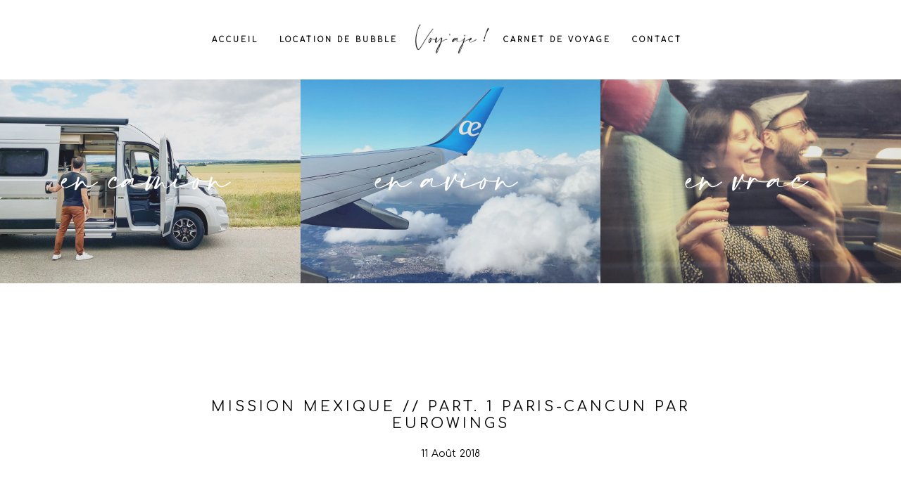

--- FILE ---
content_type: text/html; charset=utf8
request_url: https://voyaje.fr/mission-mexique-part-1-paris-cancun-par-eurowings/
body_size: 17587
content:
<!DOCTYPE html>
<html class="pp-rendered" lang="fr-FR"><!-- ProPhoto 7.7.21 -->
<head>
	<title>Mission Mexique // Part. 1 Paris-Cancun par Eurowings - Voyaje</title>
	<meta charset="UTF-8" />
	<meta http-equiv="X-UA-Compatible" content="IE=edge" />
	<meta property="og:site_name" content="Voyaje" />
	<meta property="og:type" content="article" />
	<meta property="og:title" content="Mission Mexique // Part. 1 Paris-Cancun par Eurowings" />
	<meta property="og:url" content="https://voyaje.fr/mission-mexique-part-1-paris-cancun-par-eurowings/" />
	<meta property="og:description" content="Blog voyage en famille" />
	<meta property="og:image" content="https://voyaje.fr/wp-content/uploads/2018/08/paris-cancun-eurowings.png" />
	<meta name="viewport" content="width=device-width,initial-scale=1" /><meta name='robots' content='index, follow, max-image-preview:large, max-snippet:-1, max-video-preview:-1' />

	<!-- This site is optimized with the Yoast SEO plugin v20.6 - https://yoast.com/wordpress/plugins/seo/ -->
	<meta name="description" content="Mission Mexique // Part. 1 Paris-Cancun par Eurowings - Eté 2018 - Voyage de 3 semaines en famille et entre amis au Mexique - Découverte de la péninsule du Yucatan." />
	<link rel="canonical" href="https://voyaje.fr/mission-mexique-part-1-paris-cancun-par-eurowings/" />
	<meta property="og:locale" content="fr_FR" />
	<meta property="og:type" content="article" />
	<meta property="og:title" content="Mission Mexique // Part. 1 Paris-Cancun par Eurowings - Voyaje" />
	<meta property="og:description" content="Mission Mexique // Part. 1 Paris-Cancun par Eurowings - Eté 2018 - Voyage de 3 semaines en famille et entre amis au Mexique - Découverte de la péninsule du Yucatan." />
	<meta property="og:url" content="https://voyaje.fr/mission-mexique-part-1-paris-cancun-par-eurowings/" />
	<meta property="og:site_name" content="Voyaje" />
	<meta property="article:published_time" content="2018-08-11T05:40:47+00:00" />
	<meta property="article:modified_time" content="2020-06-30T13:39:51+00:00" />
	<meta property="og:image" content="https://voyaje.fr/wp-content/uploads/2018/08/paris-cancun-eurowings.png" />
	<meta property="og:image:width" content="447" />
	<meta property="og:image:height" content="447" />
	<meta property="og:image:type" content="image/png" />
	<meta name="author" content="joplongeur" />
	<meta name="twitter:card" content="summary_large_image" />
	<meta name="twitter:label1" content="Écrit par" />
	<meta name="twitter:data1" content="joplongeur" />
	<meta name="twitter:label2" content="Durée de lecture estimée" />
	<meta name="twitter:data2" content="7 minutes" />
	<script type="application/ld+json" class="yoast-schema-graph">{"@context":"https://schema.org","@graph":[{"@type":"WebPage","@id":"https://voyaje.fr/mission-mexique-part-1-paris-cancun-par-eurowings/","url":"https://voyaje.fr/mission-mexique-part-1-paris-cancun-par-eurowings/","name":"Mission Mexique // Part. 1 Paris-Cancun par Eurowings - Voyaje","isPartOf":{"@id":"https://voyaje.fr/#website"},"primaryImageOfPage":{"@id":"https://voyaje.fr/mission-mexique-part-1-paris-cancun-par-eurowings/#primaryimage"},"image":{"@id":"https://voyaje.fr/mission-mexique-part-1-paris-cancun-par-eurowings/#primaryimage"},"thumbnailUrl":"https://voyaje.fr/wp-content/uploads/2018/08/paris-cancun-eurowings.png","datePublished":"2018-08-11T05:40:47+00:00","dateModified":"2020-06-30T13:39:51+00:00","author":{"@id":"https://voyaje.fr/#/schema/person/52cb53dd4adb2ef35268346b8fa0281e"},"description":"Mission Mexique // Part. 1 Paris-Cancun par Eurowings - Eté 2018 - Voyage de 3 semaines en famille et entre amis au Mexique - Découverte de la péninsule du Yucatan.","breadcrumb":{"@id":"https://voyaje.fr/mission-mexique-part-1-paris-cancun-par-eurowings/#breadcrumb"},"inLanguage":"fr-FR","potentialAction":[{"@type":"ReadAction","target":["https://voyaje.fr/mission-mexique-part-1-paris-cancun-par-eurowings/"]}]},{"@type":"ImageObject","inLanguage":"fr-FR","@id":"https://voyaje.fr/mission-mexique-part-1-paris-cancun-par-eurowings/#primaryimage","url":"https://voyaje.fr/wp-content/uploads/2018/08/paris-cancun-eurowings.png","contentUrl":"https://voyaje.fr/wp-content/uploads/2018/08/paris-cancun-eurowings.png","width":447,"height":447},{"@type":"BreadcrumbList","@id":"https://voyaje.fr/mission-mexique-part-1-paris-cancun-par-eurowings/#breadcrumb","itemListElement":[{"@type":"ListItem","position":1,"name":"Accueil","item":"https://voyaje.fr/"},{"@type":"ListItem","position":2,"name":"Blog","item":"https://voyaje.fr/blog/"},{"@type":"ListItem","position":3,"name":"Mission Mexique // Part. 1 Paris-Cancun par Eurowings"}]},{"@type":"WebSite","@id":"https://voyaje.fr/#website","url":"https://voyaje.fr/","name":"Voyaje","description":"Blog voyage en famille","potentialAction":[{"@type":"SearchAction","target":{"@type":"EntryPoint","urlTemplate":"https://voyaje.fr/?s={search_term_string}"},"query-input":"required name=search_term_string"}],"inLanguage":"fr-FR"},{"@type":"Person","@id":"https://voyaje.fr/#/schema/person/52cb53dd4adb2ef35268346b8fa0281e","name":"joplongeur","image":{"@type":"ImageObject","inLanguage":"fr-FR","@id":"https://voyaje.fr/#/schema/person/image/","url":"https://secure.gravatar.com/avatar/41164d4c1344072082dcbc62e772f9d4?s=96&d=blank&r=g","contentUrl":"https://secure.gravatar.com/avatar/41164d4c1344072082dcbc62e772f9d4?s=96&d=blank&r=g","caption":"joplongeur"},"sameAs":["@joplongeur"],"url":"https://voyaje.fr/author/joplongeur/"}]}</script>
	<!-- / Yoast SEO plugin. -->


<link rel='dns-prefetch' href='//assets.pinterest.com' />
<link rel='dns-prefetch' href='//cdnjs.cloudflare.com' />
<link rel='dns-prefetch' href='//s.w.org' />
<link rel="alternate" type="application/rss+xml" title="Voyaje &raquo; Mission Mexique // Part. 1 Paris-Cancun par Eurowings Flux des commentaires" href="https://voyaje.fr/mission-mexique-part-1-paris-cancun-par-eurowings/feed/" />
		<!-- This site uses the Google Analytics by ExactMetrics plugin v7.25.0 - Using Analytics tracking - https://www.exactmetrics.com/ -->
		<!-- Note: ExactMetrics is not currently configured on this site. The site owner needs to authenticate with Google Analytics in the ExactMetrics settings panel. -->
					<!-- No tracking code set -->
				<!-- / Google Analytics by ExactMetrics -->
		<script type="text/javascript">
window._wpemojiSettings = {"baseUrl":"https:\/\/s.w.org\/images\/core\/emoji\/14.0.0\/72x72\/","ext":".png","svgUrl":"https:\/\/s.w.org\/images\/core\/emoji\/14.0.0\/svg\/","svgExt":".svg","source":{"concatemoji":"https:\/\/voyaje.fr\/wp-includes\/js\/wp-emoji-release.min.js?ver=6.0.11"}};
/*! This file is auto-generated */
!function(e,a,t){var n,r,o,i=a.createElement("canvas"),p=i.getContext&&i.getContext("2d");function s(e,t){var a=String.fromCharCode,e=(p.clearRect(0,0,i.width,i.height),p.fillText(a.apply(this,e),0,0),i.toDataURL());return p.clearRect(0,0,i.width,i.height),p.fillText(a.apply(this,t),0,0),e===i.toDataURL()}function c(e){var t=a.createElement("script");t.src=e,t.defer=t.type="text/javascript",a.getElementsByTagName("head")[0].appendChild(t)}for(o=Array("flag","emoji"),t.supports={everything:!0,everythingExceptFlag:!0},r=0;r<o.length;r++)t.supports[o[r]]=function(e){if(!p||!p.fillText)return!1;switch(p.textBaseline="top",p.font="600 32px Arial",e){case"flag":return s([127987,65039,8205,9895,65039],[127987,65039,8203,9895,65039])?!1:!s([55356,56826,55356,56819],[55356,56826,8203,55356,56819])&&!s([55356,57332,56128,56423,56128,56418,56128,56421,56128,56430,56128,56423,56128,56447],[55356,57332,8203,56128,56423,8203,56128,56418,8203,56128,56421,8203,56128,56430,8203,56128,56423,8203,56128,56447]);case"emoji":return!s([129777,127995,8205,129778,127999],[129777,127995,8203,129778,127999])}return!1}(o[r]),t.supports.everything=t.supports.everything&&t.supports[o[r]],"flag"!==o[r]&&(t.supports.everythingExceptFlag=t.supports.everythingExceptFlag&&t.supports[o[r]]);t.supports.everythingExceptFlag=t.supports.everythingExceptFlag&&!t.supports.flag,t.DOMReady=!1,t.readyCallback=function(){t.DOMReady=!0},t.supports.everything||(n=function(){t.readyCallback()},a.addEventListener?(a.addEventListener("DOMContentLoaded",n,!1),e.addEventListener("load",n,!1)):(e.attachEvent("onload",n),a.attachEvent("onreadystatechange",function(){"complete"===a.readyState&&t.readyCallback()})),(e=t.source||{}).concatemoji?c(e.concatemoji):e.wpemoji&&e.twemoji&&(c(e.twemoji),c(e.wpemoji)))}(window,document,window._wpemojiSettings);
</script>
<style type="text/css">
img.wp-smiley,
img.emoji {
	display: inline !important;
	border: none !important;
	box-shadow: none !important;
	height: 1em !important;
	width: 1em !important;
	margin: 0 0.07em !important;
	vertical-align: -0.1em !important;
	background: none !important;
	padding: 0 !important;
}
</style>
	<link rel='stylesheet' id='pp-front-css-css'  href='https://voyaje.fr/wp-content/themes/prophoto7/css/front.css?ver=7.7.21' type='text/css' media='all' />
<link rel='stylesheet' id='sbi_styles-css'  href='https://voyaje.fr/wp-content/plugins/instagram-feed/css/sbi-styles.min.css?ver=6.10.0' type='text/css' media='all' />
<link rel='stylesheet' id='wp-block-library-css'  href='https://voyaje.fr/wp-includes/css/dist/block-library/style.min.css?ver=6.0.11' type='text/css' media='all' />
<style id='global-styles-inline-css' type='text/css'>
body{--wp--preset--color--black: #000000;--wp--preset--color--cyan-bluish-gray: #abb8c3;--wp--preset--color--white: #ffffff;--wp--preset--color--pale-pink: #f78da7;--wp--preset--color--vivid-red: #cf2e2e;--wp--preset--color--luminous-vivid-orange: #ff6900;--wp--preset--color--luminous-vivid-amber: #fcb900;--wp--preset--color--light-green-cyan: #7bdcb5;--wp--preset--color--vivid-green-cyan: #00d084;--wp--preset--color--pale-cyan-blue: #8ed1fc;--wp--preset--color--vivid-cyan-blue: #0693e3;--wp--preset--color--vivid-purple: #9b51e0;--wp--preset--gradient--vivid-cyan-blue-to-vivid-purple: linear-gradient(135deg,rgba(6,147,227,1) 0%,rgb(155,81,224) 100%);--wp--preset--gradient--light-green-cyan-to-vivid-green-cyan: linear-gradient(135deg,rgb(122,220,180) 0%,rgb(0,208,130) 100%);--wp--preset--gradient--luminous-vivid-amber-to-luminous-vivid-orange: linear-gradient(135deg,rgba(252,185,0,1) 0%,rgba(255,105,0,1) 100%);--wp--preset--gradient--luminous-vivid-orange-to-vivid-red: linear-gradient(135deg,rgba(255,105,0,1) 0%,rgb(207,46,46) 100%);--wp--preset--gradient--very-light-gray-to-cyan-bluish-gray: linear-gradient(135deg,rgb(238,238,238) 0%,rgb(169,184,195) 100%);--wp--preset--gradient--cool-to-warm-spectrum: linear-gradient(135deg,rgb(74,234,220) 0%,rgb(151,120,209) 20%,rgb(207,42,186) 40%,rgb(238,44,130) 60%,rgb(251,105,98) 80%,rgb(254,248,76) 100%);--wp--preset--gradient--blush-light-purple: linear-gradient(135deg,rgb(255,206,236) 0%,rgb(152,150,240) 100%);--wp--preset--gradient--blush-bordeaux: linear-gradient(135deg,rgb(254,205,165) 0%,rgb(254,45,45) 50%,rgb(107,0,62) 100%);--wp--preset--gradient--luminous-dusk: linear-gradient(135deg,rgb(255,203,112) 0%,rgb(199,81,192) 50%,rgb(65,88,208) 100%);--wp--preset--gradient--pale-ocean: linear-gradient(135deg,rgb(255,245,203) 0%,rgb(182,227,212) 50%,rgb(51,167,181) 100%);--wp--preset--gradient--electric-grass: linear-gradient(135deg,rgb(202,248,128) 0%,rgb(113,206,126) 100%);--wp--preset--gradient--midnight: linear-gradient(135deg,rgb(2,3,129) 0%,rgb(40,116,252) 100%);--wp--preset--duotone--dark-grayscale: url('#wp-duotone-dark-grayscale');--wp--preset--duotone--grayscale: url('#wp-duotone-grayscale');--wp--preset--duotone--purple-yellow: url('#wp-duotone-purple-yellow');--wp--preset--duotone--blue-red: url('#wp-duotone-blue-red');--wp--preset--duotone--midnight: url('#wp-duotone-midnight');--wp--preset--duotone--magenta-yellow: url('#wp-duotone-magenta-yellow');--wp--preset--duotone--purple-green: url('#wp-duotone-purple-green');--wp--preset--duotone--blue-orange: url('#wp-duotone-blue-orange');--wp--preset--font-size--small: 13px;--wp--preset--font-size--medium: 20px;--wp--preset--font-size--large: 36px;--wp--preset--font-size--x-large: 42px;}.has-black-color{color: var(--wp--preset--color--black) !important;}.has-cyan-bluish-gray-color{color: var(--wp--preset--color--cyan-bluish-gray) !important;}.has-white-color{color: var(--wp--preset--color--white) !important;}.has-pale-pink-color{color: var(--wp--preset--color--pale-pink) !important;}.has-vivid-red-color{color: var(--wp--preset--color--vivid-red) !important;}.has-luminous-vivid-orange-color{color: var(--wp--preset--color--luminous-vivid-orange) !important;}.has-luminous-vivid-amber-color{color: var(--wp--preset--color--luminous-vivid-amber) !important;}.has-light-green-cyan-color{color: var(--wp--preset--color--light-green-cyan) !important;}.has-vivid-green-cyan-color{color: var(--wp--preset--color--vivid-green-cyan) !important;}.has-pale-cyan-blue-color{color: var(--wp--preset--color--pale-cyan-blue) !important;}.has-vivid-cyan-blue-color{color: var(--wp--preset--color--vivid-cyan-blue) !important;}.has-vivid-purple-color{color: var(--wp--preset--color--vivid-purple) !important;}.has-black-background-color{background-color: var(--wp--preset--color--black) !important;}.has-cyan-bluish-gray-background-color{background-color: var(--wp--preset--color--cyan-bluish-gray) !important;}.has-white-background-color{background-color: var(--wp--preset--color--white) !important;}.has-pale-pink-background-color{background-color: var(--wp--preset--color--pale-pink) !important;}.has-vivid-red-background-color{background-color: var(--wp--preset--color--vivid-red) !important;}.has-luminous-vivid-orange-background-color{background-color: var(--wp--preset--color--luminous-vivid-orange) !important;}.has-luminous-vivid-amber-background-color{background-color: var(--wp--preset--color--luminous-vivid-amber) !important;}.has-light-green-cyan-background-color{background-color: var(--wp--preset--color--light-green-cyan) !important;}.has-vivid-green-cyan-background-color{background-color: var(--wp--preset--color--vivid-green-cyan) !important;}.has-pale-cyan-blue-background-color{background-color: var(--wp--preset--color--pale-cyan-blue) !important;}.has-vivid-cyan-blue-background-color{background-color: var(--wp--preset--color--vivid-cyan-blue) !important;}.has-vivid-purple-background-color{background-color: var(--wp--preset--color--vivid-purple) !important;}.has-black-border-color{border-color: var(--wp--preset--color--black) !important;}.has-cyan-bluish-gray-border-color{border-color: var(--wp--preset--color--cyan-bluish-gray) !important;}.has-white-border-color{border-color: var(--wp--preset--color--white) !important;}.has-pale-pink-border-color{border-color: var(--wp--preset--color--pale-pink) !important;}.has-vivid-red-border-color{border-color: var(--wp--preset--color--vivid-red) !important;}.has-luminous-vivid-orange-border-color{border-color: var(--wp--preset--color--luminous-vivid-orange) !important;}.has-luminous-vivid-amber-border-color{border-color: var(--wp--preset--color--luminous-vivid-amber) !important;}.has-light-green-cyan-border-color{border-color: var(--wp--preset--color--light-green-cyan) !important;}.has-vivid-green-cyan-border-color{border-color: var(--wp--preset--color--vivid-green-cyan) !important;}.has-pale-cyan-blue-border-color{border-color: var(--wp--preset--color--pale-cyan-blue) !important;}.has-vivid-cyan-blue-border-color{border-color: var(--wp--preset--color--vivid-cyan-blue) !important;}.has-vivid-purple-border-color{border-color: var(--wp--preset--color--vivid-purple) !important;}.has-vivid-cyan-blue-to-vivid-purple-gradient-background{background: var(--wp--preset--gradient--vivid-cyan-blue-to-vivid-purple) !important;}.has-light-green-cyan-to-vivid-green-cyan-gradient-background{background: var(--wp--preset--gradient--light-green-cyan-to-vivid-green-cyan) !important;}.has-luminous-vivid-amber-to-luminous-vivid-orange-gradient-background{background: var(--wp--preset--gradient--luminous-vivid-amber-to-luminous-vivid-orange) !important;}.has-luminous-vivid-orange-to-vivid-red-gradient-background{background: var(--wp--preset--gradient--luminous-vivid-orange-to-vivid-red) !important;}.has-very-light-gray-to-cyan-bluish-gray-gradient-background{background: var(--wp--preset--gradient--very-light-gray-to-cyan-bluish-gray) !important;}.has-cool-to-warm-spectrum-gradient-background{background: var(--wp--preset--gradient--cool-to-warm-spectrum) !important;}.has-blush-light-purple-gradient-background{background: var(--wp--preset--gradient--blush-light-purple) !important;}.has-blush-bordeaux-gradient-background{background: var(--wp--preset--gradient--blush-bordeaux) !important;}.has-luminous-dusk-gradient-background{background: var(--wp--preset--gradient--luminous-dusk) !important;}.has-pale-ocean-gradient-background{background: var(--wp--preset--gradient--pale-ocean) !important;}.has-electric-grass-gradient-background{background: var(--wp--preset--gradient--electric-grass) !important;}.has-midnight-gradient-background{background: var(--wp--preset--gradient--midnight) !important;}.has-small-font-size{font-size: var(--wp--preset--font-size--small) !important;}.has-medium-font-size{font-size: var(--wp--preset--font-size--medium) !important;}.has-large-font-size{font-size: var(--wp--preset--font-size--large) !important;}.has-x-large-font-size{font-size: var(--wp--preset--font-size--x-large) !important;}
</style>
<script type='text/javascript' src='https://voyaje.fr/wp-includes/js/jquery/jquery.min.js?ver=3.6.0' id='jquery-core-js'></script>
<script type='text/javascript' src='https://voyaje.fr/wp-includes/js/jquery/jquery-migrate.min.js?ver=3.3.2' id='jquery-migrate-js'></script>
<script type='text/javascript' src='https://cdnjs.cloudflare.com/ajax/libs/picturefill/3.0.1/picturefill.min.js?ver=3.0.1' id='picturefill-js'></script>
<link rel="https://api.w.org/" href="https://voyaje.fr/wp-json/" /><link rel="alternate" type="application/json" href="https://voyaje.fr/wp-json/wp/v2/posts/1551" /><link rel="EditURI" type="application/rsd+xml" title="RSD" href="https://voyaje.fr/xmlrpc.php?rsd" />
<link rel="wlwmanifest" type="application/wlwmanifest+xml" href="https://voyaje.fr/wp-includes/wlwmanifest.xml" /> 
<meta name="generator" content="WordPress 6.0.11" />
<link rel='shortlink' href='https://voyaje.fr/?p=1551' />
<link rel="alternate" type="application/json+oembed" href="https://voyaje.fr/wp-json/oembed/1.0/embed?url=https%3A%2F%2Fvoyaje.fr%2Fmission-mexique-part-1-paris-cancun-par-eurowings%2F" />
<link rel="alternate" type="text/xml+oembed" href="https://voyaje.fr/wp-json/oembed/1.0/embed?url=https%3A%2F%2Fvoyaje.fr%2Fmission-mexique-part-1-paris-cancun-par-eurowings%2F&#038;format=xml" />

	<link href="https://use.fontawesome.com/releases/v5.0.2/css/all.css" rel="stylesheet">
<script type="text/javascript">
window.PROPHOTO || (window.PROPHOTO = {});
window.PROPHOTO.imgProtection = {"level":"none"};
</script><script type="text/javascript">
window.PROPHOTO || (window.PROPHOTO = {});
window.PROPHOTO.designId = "89c8eeeb-c159-44c0-8b82-4a2464a99d98";
window.PROPHOTO.layoutId = "9a959af6-9b5c-4e71-8f54-e24bec7a2f4c";
</script><link rel="icon" href="https://voyaje.fr/wp-content/uploads/2018/03/cropped-favicon-32x32.png" sizes="32x32" />
<link rel="icon" href="https://voyaje.fr/wp-content/uploads/2018/03/cropped-favicon-192x192.png" sizes="192x192" />
<link rel="apple-touch-icon" href="https://voyaje.fr/wp-content/uploads/2018/03/cropped-favicon-180x180.png" />
<meta name="msapplication-TileImage" content="https://voyaje.fr/wp-content/uploads/2018/03/cropped-favicon-270x270.png" />
<link rel="stylesheet" href="https://voyaje.fr/wp-content/uploads/pp/static/design-89c8eeeb-c159-44c0-8b82-4a2464a99d98-1665642472.css" /><link rel="stylesheet" href="https://voyaje.fr/wp-content/uploads/pp/static/layout-9a959af6-9b5c-4e71-8f54-e24bec7a2f4c-1665642472.css" /><link rel="stylesheet" href="https://voyaje.fr?pp_route=%2Fsite-custom-css&version=1615805009" /><link href="https://fonts.googleapis.com/css?family=Comfortaa|Comfortaa|Comfortaa|Comfortaa|Comfortaa|Comfortaa|Comfortaa|Comfortaa" rel="stylesheet">
	<link rel="alternate" href="https://voyaje.fr/feed/" type="application/rss+xml" title="Voyaje Posts RSS feed"/>
	<link rel="pingback" href="https://voyaje.fr/xmlrpc.php"/>
    
    </head>

<body id="body" class="post-template-default single single-post postid-1551 single-format-standard wp-embed-responsive thread-comments article-mission-mexique-part-1-paris-cancun-par-eurowings has-lazy-images css-gv0yvv">
    <svg xmlns="http://www.w3.org/2000/svg" viewBox="0 0 0 0" width="0" height="0" focusable="false" role="none" style="visibility: hidden; position: absolute; left: -9999px; overflow: hidden;" ><defs><filter id="wp-duotone-dark-grayscale"><feColorMatrix color-interpolation-filters="sRGB" type="matrix" values=" .299 .587 .114 0 0 .299 .587 .114 0 0 .299 .587 .114 0 0 .299 .587 .114 0 0 " /><feComponentTransfer color-interpolation-filters="sRGB" ><feFuncR type="table" tableValues="0 0.49803921568627" /><feFuncG type="table" tableValues="0 0.49803921568627" /><feFuncB type="table" tableValues="0 0.49803921568627" /><feFuncA type="table" tableValues="1 1" /></feComponentTransfer><feComposite in2="SourceGraphic" operator="in" /></filter></defs></svg><svg xmlns="http://www.w3.org/2000/svg" viewBox="0 0 0 0" width="0" height="0" focusable="false" role="none" style="visibility: hidden; position: absolute; left: -9999px; overflow: hidden;" ><defs><filter id="wp-duotone-grayscale"><feColorMatrix color-interpolation-filters="sRGB" type="matrix" values=" .299 .587 .114 0 0 .299 .587 .114 0 0 .299 .587 .114 0 0 .299 .587 .114 0 0 " /><feComponentTransfer color-interpolation-filters="sRGB" ><feFuncR type="table" tableValues="0 1" /><feFuncG type="table" tableValues="0 1" /><feFuncB type="table" tableValues="0 1" /><feFuncA type="table" tableValues="1 1" /></feComponentTransfer><feComposite in2="SourceGraphic" operator="in" /></filter></defs></svg><svg xmlns="http://www.w3.org/2000/svg" viewBox="0 0 0 0" width="0" height="0" focusable="false" role="none" style="visibility: hidden; position: absolute; left: -9999px; overflow: hidden;" ><defs><filter id="wp-duotone-purple-yellow"><feColorMatrix color-interpolation-filters="sRGB" type="matrix" values=" .299 .587 .114 0 0 .299 .587 .114 0 0 .299 .587 .114 0 0 .299 .587 .114 0 0 " /><feComponentTransfer color-interpolation-filters="sRGB" ><feFuncR type="table" tableValues="0.54901960784314 0.98823529411765" /><feFuncG type="table" tableValues="0 1" /><feFuncB type="table" tableValues="0.71764705882353 0.25490196078431" /><feFuncA type="table" tableValues="1 1" /></feComponentTransfer><feComposite in2="SourceGraphic" operator="in" /></filter></defs></svg><svg xmlns="http://www.w3.org/2000/svg" viewBox="0 0 0 0" width="0" height="0" focusable="false" role="none" style="visibility: hidden; position: absolute; left: -9999px; overflow: hidden;" ><defs><filter id="wp-duotone-blue-red"><feColorMatrix color-interpolation-filters="sRGB" type="matrix" values=" .299 .587 .114 0 0 .299 .587 .114 0 0 .299 .587 .114 0 0 .299 .587 .114 0 0 " /><feComponentTransfer color-interpolation-filters="sRGB" ><feFuncR type="table" tableValues="0 1" /><feFuncG type="table" tableValues="0 0.27843137254902" /><feFuncB type="table" tableValues="0.5921568627451 0.27843137254902" /><feFuncA type="table" tableValues="1 1" /></feComponentTransfer><feComposite in2="SourceGraphic" operator="in" /></filter></defs></svg><svg xmlns="http://www.w3.org/2000/svg" viewBox="0 0 0 0" width="0" height="0" focusable="false" role="none" style="visibility: hidden; position: absolute; left: -9999px; overflow: hidden;" ><defs><filter id="wp-duotone-midnight"><feColorMatrix color-interpolation-filters="sRGB" type="matrix" values=" .299 .587 .114 0 0 .299 .587 .114 0 0 .299 .587 .114 0 0 .299 .587 .114 0 0 " /><feComponentTransfer color-interpolation-filters="sRGB" ><feFuncR type="table" tableValues="0 0" /><feFuncG type="table" tableValues="0 0.64705882352941" /><feFuncB type="table" tableValues="0 1" /><feFuncA type="table" tableValues="1 1" /></feComponentTransfer><feComposite in2="SourceGraphic" operator="in" /></filter></defs></svg><svg xmlns="http://www.w3.org/2000/svg" viewBox="0 0 0 0" width="0" height="0" focusable="false" role="none" style="visibility: hidden; position: absolute; left: -9999px; overflow: hidden;" ><defs><filter id="wp-duotone-magenta-yellow"><feColorMatrix color-interpolation-filters="sRGB" type="matrix" values=" .299 .587 .114 0 0 .299 .587 .114 0 0 .299 .587 .114 0 0 .299 .587 .114 0 0 " /><feComponentTransfer color-interpolation-filters="sRGB" ><feFuncR type="table" tableValues="0.78039215686275 1" /><feFuncG type="table" tableValues="0 0.94901960784314" /><feFuncB type="table" tableValues="0.35294117647059 0.47058823529412" /><feFuncA type="table" tableValues="1 1" /></feComponentTransfer><feComposite in2="SourceGraphic" operator="in" /></filter></defs></svg><svg xmlns="http://www.w3.org/2000/svg" viewBox="0 0 0 0" width="0" height="0" focusable="false" role="none" style="visibility: hidden; position: absolute; left: -9999px; overflow: hidden;" ><defs><filter id="wp-duotone-purple-green"><feColorMatrix color-interpolation-filters="sRGB" type="matrix" values=" .299 .587 .114 0 0 .299 .587 .114 0 0 .299 .587 .114 0 0 .299 .587 .114 0 0 " /><feComponentTransfer color-interpolation-filters="sRGB" ><feFuncR type="table" tableValues="0.65098039215686 0.40392156862745" /><feFuncG type="table" tableValues="0 1" /><feFuncB type="table" tableValues="0.44705882352941 0.4" /><feFuncA type="table" tableValues="1 1" /></feComponentTransfer><feComposite in2="SourceGraphic" operator="in" /></filter></defs></svg><svg xmlns="http://www.w3.org/2000/svg" viewBox="0 0 0 0" width="0" height="0" focusable="false" role="none" style="visibility: hidden; position: absolute; left: -9999px; overflow: hidden;" ><defs><filter id="wp-duotone-blue-orange"><feColorMatrix color-interpolation-filters="sRGB" type="matrix" values=" .299 .587 .114 0 0 .299 .587 .114 0 0 .299 .587 .114 0 0 .299 .587 .114 0 0 " /><feComponentTransfer color-interpolation-filters="sRGB" ><feFuncR type="table" tableValues="0.098039215686275 1" /><feFuncG type="table" tableValues="0 0.66274509803922" /><feFuncB type="table" tableValues="0.84705882352941 0.41960784313725" /><feFuncA type="table" tableValues="1 1" /></feComponentTransfer><feComposite in2="SourceGraphic" operator="in" /></filter></defs></svg>
    
        <div id="fb-root"></div>
        <script>
        (function(d, s, id) {
            var js, fjs = d.getElementsByTagName(s)[0];
            if (d.getElementById(id)) return;
            js = d.createElement(s); js.id = id;
            js.src = "//connect.facebook.net/fr_CA/sdk.js#xfbml=1&version=v2.4";
            fjs.parentNode.insertBefore(js, fjs);
        }(document, 'script', 'facebook-jssdk'));
    </script>
    
    <script type="text/javascript">
        (function(d, platform) {
            var isIOS = [
                'iPad Simulator',
                'iPhone Simulator',
                'iPod Simulator',
                'iPad',
                'iPhone',
                'iPod'
            ].includes(platform)
            // iPad on iOS 13 detection
            || (platform === "MacIntel" && "ontouchend" in d);

            if (isIOS) {
                d.body.classList.add('is-iOS');
            }
            d.body.classList.remove('no-js').add('js');
        }(document, window.navigator.platform));
    </script>

        <script>window.twttr = (function(d, s, id) {
        var js, fjs = d.getElementsByTagName(s)[0],
            t = window.twttr || {};
        if (d.getElementById(id)) return t;
        js = d.createElement(s);
        js.id = id;
        js.src = "https://platform.twitter.com/widgets.js";
        fjs.parentNode.insertBefore(js, fjs);
        t._e = [];
        t.ready = function(f) {
            t._e.push(f);
        };
        return t;
        }(document, "script", "twitter-wjs"));
    </script>
    
        <div class="pp-slideover pp-slideover--left"><div class="css-poy227 own-css pp-block _c7f98822-07d9-42b6-b3a8-ab4af445ea37" data-index="0"><div class="row no-gutters css-1w7ik8a pp-row _ac10d82d-5d8a-4591-9a57-e848167e6c26 _c7f98822-07d9-42b6-b3a8-ab4af445ea37__row"><div class="pp-column _33bee406-f732-4879-a1c8-9557d61452cb _c7f98822-07d9-42b6-b3a8-ab4af445ea37__column _ac10d82d-5d8a-4591-9a57-e848167e6c26__column col-xs-12 col-sm-12 col-md-12 col-lg-12"><div class="css-1idj3bk pp-column__inner _33bee406-f732-4879-a1c8-9557d61452cb__inner _c7f98822-07d9-42b6-b3a8-ab4af445ea37__column__inner _ac10d82d-5d8a-4591-9a57-e848167e6c26__column__inner"><div data-id="b90bb477-43b3-49d8-ac3f-35023dc6c0e0" data-vertical-offset="" class="pp-module _b90bb477-43b3-49d8-ac3f-35023dc6c0e0 _c7f98822-07d9-42b6-b3a8-ab4af445ea37__module _ac10d82d-5d8a-4591-9a57-e848167e6c26__module _33bee406-f732-4879-a1c8-9557d61452cb__module css-7k4613 pp-module--menu"><nav class="pp-menu pp-menu--vertical _b90bb477-43b3-49d8-ac3f-35023dc6c0e0 css-md07hp"><ul class="pp-menu-items"><li class="_13ec79f9-d5c9-4ff8-aebc-3c05c68a9a44 pp-menu-item--home pp-menu-item"><a href="https://voyaje.fr/" target="_self">Accueil</a></li><li class="_0631b348-1ddc-4b3a-87a4-e7648ed2f3ef pp-menu-item--page pp-menu-item"><a href="https://voyaje.fr/location-campereve-magellan-643/" target="_self">Location de bubble</a></li></ul></nav></div><div data-id="8399ad5c-3823-4117-9225-edb0dab49c55" data-vertical-offset="" class="pp-module _8399ad5c-3823-4117-9225-edb0dab49c55 _c7f98822-07d9-42b6-b3a8-ab4af445ea37__module _ac10d82d-5d8a-4591-9a57-e848167e6c26__module _33bee406-f732-4879-a1c8-9557d61452cb__module css-pjn8ho pp-module--menu"><nav class="pp-menu pp-menu--vertical _8399ad5c-3823-4117-9225-edb0dab49c55 css-md07hp"><ul class="pp-menu-items"><li class="_f18f08f3-bd3f-4a88-b1f0-fffdbfbd749a pp-menu-item--blog pp-menu-item"><a href="https://voyaje.fr/blog/" target="_self">Carnet de voyage</a></li><li class="_141d03c6-b2cd-4369-990f-f73054fd043e pp-menu-item--page pp-menu-item"><a href="https://voyaje.fr/contact/" target="_self">Contact</a></li></ul></nav></div></div><style class="entity-custom-css"></style></div><style class="entity-custom-css"></style></div><style class="entity-custom-css"></style></div></div><span class="pp-hamburger css-8hci18 pp-hamburger--left"><span data-tile-id="0c258f6a-80ca-4c7f-b42b-04f073930c44" class="css-14bkpnd pp-tile own-css _0c258f6a-80ca-4c7f-b42b-04f073930c44"><span class="_bozzetto-hesp-4get-bind-counteragent pp-tile__layer pp-tile__layer--shape css-11ltcy1"><span class="pp-tile__layer__inner"></span></span><span class="_workflow-bang-4tog-bise-middleweight pp-tile__layer pp-tile__layer--shape css-14wngn"><span class="pp-tile__layer__inner"></span></span><span class="_hawkshaw-folk-4edh-alms-bowstringing pp-tile__layer pp-tile__layer--shape css-1c8gtfd"><span class="pp-tile__layer__inner"></span></span><span class="_kangaroo-bump-4bum-acyl-kettlestitch pp-tile__layer pp-tile__layer--shape css-1vszu5g"><span class="pp-tile__layer__inner"></span></span></span></span><div class="pp-layout _9a959af6-9b5c-4e71-8f54-e24bec7a2f4c Layout--isLocked--3KdRr"><div class="pp-block-wrap"><div class="css-16cup9k own-css pp-block _66f83031-d11e-44cc-a14e-9d570d34dda7" data-index="0"><div class="row no-gutters css-x8zf16 pp-row _c32020b6-de17-4264-a178-4977c2bbef35 _66f83031-d11e-44cc-a14e-9d570d34dda7__row"><div class="pp-column _3debaa54-4c1c-4ac1-a367-79aa21af8cd6 _66f83031-d11e-44cc-a14e-9d570d34dda7__column _c32020b6-de17-4264-a178-4977c2bbef35__column col-xs-12 col-sm-12 col-md-5 col-lg-5"><div class="css-sgwuuw pp-column__inner _3debaa54-4c1c-4ac1-a367-79aa21af8cd6__inner _66f83031-d11e-44cc-a14e-9d570d34dda7__column__inner _c32020b6-de17-4264-a178-4977c2bbef35__column__inner"><div data-id="2932f3de-db86-4edc-85ba-4e515ca0360f" data-vertical-offset="" class="pp-module _2932f3de-db86-4edc-85ba-4e515ca0360f _66f83031-d11e-44cc-a14e-9d570d34dda7__module _c32020b6-de17-4264-a178-4977c2bbef35__module _3debaa54-4c1c-4ac1-a367-79aa21af8cd6__module css-180wvwq pp-module--menu"><nav class="pp-menu pp-menu--horizontal _2932f3de-db86-4edc-85ba-4e515ca0360f css-2xjgc3"><ul class="pp-menu-items"><li class="_13ec79f9-d5c9-4ff8-aebc-3c05c68a9a44 pp-menu-item--home pp-menu-item"><a href="https://voyaje.fr/" target="_self">Accueil</a></li><li class="_0631b348-1ddc-4b3a-87a4-e7648ed2f3ef pp-menu-item--page pp-menu-item"><a href="https://voyaje.fr/location-campereve-magellan-643/" target="_self">Location de bubble</a></li></ul></nav></div></div><style class="entity-custom-css"></style></div><div class="pp-column _20ca332e-06cb-41bc-99e7-35842eb1bb88 _66f83031-d11e-44cc-a14e-9d570d34dda7__column _c32020b6-de17-4264-a178-4977c2bbef35__column col-xs-12 col-sm-12 col-md-2 col-lg-2"><div class="css-14ikcf2 pp-column__inner _20ca332e-06cb-41bc-99e7-35842eb1bb88__inner _66f83031-d11e-44cc-a14e-9d570d34dda7__column__inner _c32020b6-de17-4264-a178-4977c2bbef35__column__inner"><div data-id="998874aa-353b-4251-be42-6c903cd77f25" data-vertical-offset="" class="pp-module _998874aa-353b-4251-be42-6c903cd77f25 _66f83031-d11e-44cc-a14e-9d570d34dda7__module _c32020b6-de17-4264-a178-4977c2bbef35__module _20ca332e-06cb-41bc-99e7-35842eb1bb88__module css-1smx4vg pp-module--graphic"><section class="css-r6nnrt pp-graphics"><div class="pp-graphic" style="max-width:150px;width:100%"><a href="http://voyaje.fr/" target="_self"><div><span data-tile-id="4524321c-9e75-4874-b8d8-61b6b9682eb2" class="css-1aquu6l pp-tile own-css _4524321c-9e75-4874-b8d8-61b6b9682eb2"><span class="_e9d0cea4-b612-48b6-acfb-c5bb541cd82d pp-tile__layer pp-tile__layer--text css-7n06ci"><span class="pp-tile__layer__inner">   Voy'aje !    </span></span></span></div></a></div></section></div></div><style class="entity-custom-css"></style></div><div class="pp-column _7de12e22-4d9e-411c-9dac-0278c82a32ca _66f83031-d11e-44cc-a14e-9d570d34dda7__column _c32020b6-de17-4264-a178-4977c2bbef35__column col-xs-12 col-sm-12 col-md-5 col-lg-5"><div class="css-14ikcf2 pp-column__inner _7de12e22-4d9e-411c-9dac-0278c82a32ca__inner _66f83031-d11e-44cc-a14e-9d570d34dda7__column__inner _c32020b6-de17-4264-a178-4977c2bbef35__column__inner"><div data-id="a1fc721e-c6c1-44b0-a130-70439da6ab8b" data-vertical-offset="" class="pp-module _a1fc721e-c6c1-44b0-a130-70439da6ab8b _66f83031-d11e-44cc-a14e-9d570d34dda7__module _c32020b6-de17-4264-a178-4977c2bbef35__module _7de12e22-4d9e-411c-9dac-0278c82a32ca__module css-1ci2ydq pp-module--menu"><nav class="pp-menu pp-menu--horizontal _a1fc721e-c6c1-44b0-a130-70439da6ab8b css-15qxax2"><ul class="pp-menu-items"><li class="_f18f08f3-bd3f-4a88-b1f0-fffdbfbd749a pp-menu-item--blog pp-menu-item"><a href="https://voyaje.fr/blog/" target="_self">Carnet de voyage</a></li><li class="_141d03c6-b2cd-4369-990f-f73054fd043e pp-menu-item--page pp-menu-item"><a href="https://voyaje.fr/contact/" target="_self">Contact</a></li></ul></nav></div></div><style class="entity-custom-css"></style></div><style class="entity-custom-css"></style></div><style class="entity-custom-css"></style></div><div class="css-5l4rz6 own-css pp-block _10a9565c-169d-4896-8a7b-5e4ad97a7450" data-index="0"><div class="row no-gutters css-x8zf16 pp-row _90b7a2e2-b5f3-46a6-8087-93142669f0e0 _10a9565c-169d-4896-8a7b-5e4ad97a7450__row"><div class="pp-column _ba10d7a6-cbc1-4a4b-80df-44dc7329e78b _10a9565c-169d-4896-8a7b-5e4ad97a7450__column _90b7a2e2-b5f3-46a6-8087-93142669f0e0__column col-xs-12 col-sm-12 col-md-4 col-lg-4"><div class="css-1iws1zh pp-column__inner _ba10d7a6-cbc1-4a4b-80df-44dc7329e78b__inner _10a9565c-169d-4896-8a7b-5e4ad97a7450__column__inner _90b7a2e2-b5f3-46a6-8087-93142669f0e0__column__inner"><div data-id="484d2b10-8215-403e-84a6-a404b3ffb047" data-vertical-offset="" class="pp-module _484d2b10-8215-403e-84a6-a404b3ffb047 _10a9565c-169d-4896-8a7b-5e4ad97a7450__module _90b7a2e2-b5f3-46a6-8087-93142669f0e0__module _ba10d7a6-cbc1-4a4b-80df-44dc7329e78b__module css-1nijjv2 pp-module--graphic"><section class="css-17bquuh pp-graphics"><div class="pp-graphic" style="max-width:700px;width:100%"><a href="http://voyaje.fr/category/en-camion/" target="_self"><div><span data-tile-id="243ba48b-8f35-4da4-9ec5-4a6b68450ccd" class="css-1cvjmlt pp-tile own-css _243ba48b-8f35-4da4-9ec5-4a6b68450ccd"><span class="_f6c0adb4-8994-4e60-a7c5-6e185cd304bc pp-tile__layer pp-tile__layer--image css-wbyt5w"><img alt="location-van-fourgon-paris-hauts-de-seine" class="pp-image pp-tile__layer__inner" src="https://voyaje.fr/wp-content/uploads/2020/06/location-van-fourgon-paris-hauts-de-seine%28pp_w1200_h1500%29.jpg" srcset="https://voyaje.fr/wp-content/uploads/2020/06/location-van-fourgon-paris-hauts-de-seine%28pp_w480_h600%29.jpg 480w, https://voyaje.fr/wp-content/uploads/2020/06/location-van-fourgon-paris-hauts-de-seine%28pp_w768_h960%29.jpg 768w, https://voyaje.fr/wp-content/uploads/2020/06/location-van-fourgon-paris-hauts-de-seine%28pp_w992_h1240%29.jpg 992w, https://voyaje.fr/wp-content/uploads/2020/06/location-van-fourgon-paris-hauts-de-seine%28pp_w1200_h1500%29.jpg 1200w, https://voyaje.fr/wp-content/uploads/2020/06/location-van-fourgon-paris-hauts-de-seine.jpg 1280w" data-pfsrcset="https://voyaje.fr/wp-content/uploads/2020/06/location-van-fourgon-paris-hauts-de-seine%28pp_w480_h600%29.jpg 480w, https://voyaje.fr/wp-content/uploads/2020/06/location-van-fourgon-paris-hauts-de-seine%28pp_w768_h960%29.jpg 768w, https://voyaje.fr/wp-content/uploads/2020/06/location-van-fourgon-paris-hauts-de-seine%28pp_w992_h1240%29.jpg 992w, https://voyaje.fr/wp-content/uploads/2020/06/location-van-fourgon-paris-hauts-de-seine%28pp_w1200_h1500%29.jpg 1200w, https://voyaje.fr/wp-content/uploads/2020/06/location-van-fourgon-paris-hauts-de-seine.jpg 1280w" sizes="(max-width: 1280px) 100vw, 1280px" /></span><span class="_c8338694-8344-4a59-a9cb-e6f33e3312c3 pp-tile__layer pp-tile__layer--shape css-tz0kz4"><span class="pp-tile__layer__inner"></span></span><span class="_55c49ebc-248c-464b-ac8c-056be61fa4f2 pp-tile__layer pp-tile__layer--text css-18utxr8"><span class="pp-tile__layer__inner">en camion</span></span></span></div></a></div></section></div></div><style class="entity-custom-css"></style></div><div class="pp-column _6c99d99b-80d2-4f54-9220-c1b60eb3603d _10a9565c-169d-4896-8a7b-5e4ad97a7450__column _90b7a2e2-b5f3-46a6-8087-93142669f0e0__column col-xs-12 col-sm-12 col-md-4 col-lg-4"><div class="css-1iws1zh pp-column__inner _6c99d99b-80d2-4f54-9220-c1b60eb3603d__inner _10a9565c-169d-4896-8a7b-5e4ad97a7450__column__inner _90b7a2e2-b5f3-46a6-8087-93142669f0e0__column__inner"><div data-id="3e6f8741-d7e8-4cb3-9024-6eba954d4180" data-vertical-offset="" class="pp-module _3e6f8741-d7e8-4cb3-9024-6eba954d4180 _10a9565c-169d-4896-8a7b-5e4ad97a7450__module _90b7a2e2-b5f3-46a6-8087-93142669f0e0__module _6c99d99b-80d2-4f54-9220-c1b60eb3603d__module css-1nijjv2 pp-module--graphic"><section class="css-r6nnrt pp-graphics"><div class="pp-graphic" style="max-width:700px;width:100%"><a href="http://voyaje.fr/category/en-avion/" target="_self"><div><span data-tile-id="77d16df2-70a1-4646-b0c4-d5ccad223a1b" class="css-1cvjmlt pp-tile own-css _77d16df2-70a1-4646-b0c4-d5ccad223a1b"><span class="_693e7200-6367-4f47-9aa3-411b4c9ffcff pp-tile__layer pp-tile__layer--image css-qq0z3q"><img alt="" class="pp-image pp-tile__layer__inner" src="https://voyaje.fr/wp-content/uploads/2020/06/voyageenavion-scaled%28pp_w1600_h2000%29.jpg" srcset="https://voyaje.fr/wp-content/uploads/2020/06/voyageenavion-scaled%28pp_w480_h600%29.jpg 480w, https://voyaje.fr/wp-content/uploads/2020/06/voyageenavion-scaled%28pp_w768_h960%29.jpg 768w, https://voyaje.fr/wp-content/uploads/2020/06/voyageenavion-scaled%28pp_w992_h1240%29.jpg 992w, https://voyaje.fr/wp-content/uploads/2020/06/voyageenavion-scaled%28pp_w1200_h1500%29.jpg 1200w, https://voyaje.fr/wp-content/uploads/2020/06/voyageenavion-scaled%28pp_w1600_h2000%29.jpg 1600w, https://voyaje.fr/wp-content/uploads/2020/06/voyageenavion-scaled.jpg 2048w" data-pfsrcset="https://voyaje.fr/wp-content/uploads/2020/06/voyageenavion-scaled%28pp_w480_h600%29.jpg 480w, https://voyaje.fr/wp-content/uploads/2020/06/voyageenavion-scaled%28pp_w768_h960%29.jpg 768w, https://voyaje.fr/wp-content/uploads/2020/06/voyageenavion-scaled%28pp_w992_h1240%29.jpg 992w, https://voyaje.fr/wp-content/uploads/2020/06/voyageenavion-scaled%28pp_w1200_h1500%29.jpg 1200w, https://voyaje.fr/wp-content/uploads/2020/06/voyageenavion-scaled%28pp_w1600_h2000%29.jpg 1600w, https://voyaje.fr/wp-content/uploads/2020/06/voyageenavion-scaled.jpg 2048w" sizes="(max-width: 2048px) 100vw, 2048px" /></span><span class="_f6aeaa11-4cc9-43ce-9331-35cedbe2e223 pp-tile__layer pp-tile__layer--shape css-tz0kz4"><span class="pp-tile__layer__inner"></span></span><span class="_92760852-75e7-483e-892c-5f00121d7697 pp-tile__layer pp-tile__layer--text css-18utxr8"><span class="pp-tile__layer__inner">en avion</span></span></span></div></a></div></section></div></div><style class="entity-custom-css"></style></div><div class="pp-column _d3c87310-d768-44ca-b382-3fdef95f6000 _10a9565c-169d-4896-8a7b-5e4ad97a7450__column _90b7a2e2-b5f3-46a6-8087-93142669f0e0__column col-xs-12 col-sm-12 col-md-4 col-lg-4"><div class="css-1iws1zh pp-column__inner _d3c87310-d768-44ca-b382-3fdef95f6000__inner _10a9565c-169d-4896-8a7b-5e4ad97a7450__column__inner _90b7a2e2-b5f3-46a6-8087-93142669f0e0__column__inner"><div data-id="3cd0f83c-ca2b-43c7-bd46-baef743e9c6a" data-vertical-offset="" class="pp-module _3cd0f83c-ca2b-43c7-bd46-baef743e9c6a _10a9565c-169d-4896-8a7b-5e4ad97a7450__module _90b7a2e2-b5f3-46a6-8087-93142669f0e0__module _d3c87310-d768-44ca-b382-3fdef95f6000__module css-1nijjv2 pp-module--graphic"><section class="css-r6nnrt pp-graphics"><div class="pp-graphic" style="max-width:700px;width:100%"><a href="http://voyaje.fr/category/en-vrac/" target="_self"><div><span data-tile-id="1cd16897-69ef-42d6-9a93-e7a91ca473f1" class="css-1cvjmlt pp-tile own-css _1cd16897-69ef-42d6-9a93-e7a91ca473f1"><span class="_928028c1-b546-4966-8dbd-1ddcc72b5adc pp-tile__layer pp-tile__layer--image css-1p0kni7"><img alt="" class="pp-image pp-tile__layer__inner" src="https://voyaje.fr/wp-content/uploads/2020/06/voyageentrain%28pp_w1600_h1196%29.png" srcset="https://voyaje.fr/wp-content/uploads/2020/06/voyageentrain%28pp_w480_h358%29.png 480w, https://voyaje.fr/wp-content/uploads/2020/06/voyageentrain%28pp_w768_h574%29.png 768w, https://voyaje.fr/wp-content/uploads/2020/06/voyageentrain%28pp_w992_h741%29.png 992w, https://voyaje.fr/wp-content/uploads/2020/06/voyageentrain%28pp_w1200_h897%29.png 1200w, https://voyaje.fr/wp-content/uploads/2020/06/voyageentrain%28pp_w1600_h1196%29.png 1600w, https://voyaje.fr/wp-content/uploads/2020/06/voyageentrain.png 1626w" data-pfsrcset="https://voyaje.fr/wp-content/uploads/2020/06/voyageentrain%28pp_w480_h358%29.png 480w, https://voyaje.fr/wp-content/uploads/2020/06/voyageentrain%28pp_w768_h574%29.png 768w, https://voyaje.fr/wp-content/uploads/2020/06/voyageentrain%28pp_w992_h741%29.png 992w, https://voyaje.fr/wp-content/uploads/2020/06/voyageentrain%28pp_w1200_h897%29.png 1200w, https://voyaje.fr/wp-content/uploads/2020/06/voyageentrain%28pp_w1600_h1196%29.png 1600w, https://voyaje.fr/wp-content/uploads/2020/06/voyageentrain.png 1626w" sizes="(max-width: 1626px) 100vw, 1626px" /></span><span class="_2cc340ed-49d1-4e5e-a6f0-83627dbe2d9b pp-tile__layer pp-tile__layer--shape css-tz0kz4"><span class="pp-tile__layer__inner"></span></span><span class="_a014d7c0-d9cc-40f2-b262-9accbde57981 pp-tile__layer pp-tile__layer--text css-18utxr8"><span class="pp-tile__layer__inner">en vrac</span></span></span></div></a></div></section></div></div><style class="entity-custom-css"></style></div><style class="entity-custom-css"></style></div><style class="entity-custom-css"></style></div><div class="css-g81v27 own-css pp-block _202b71c9-87cf-42fc-8c49-0657a7c6a611" data-index="0"><div class="row no-gutters css-1x79etq pp-row _381b1608-013f-4951-b92f-93b22f33c0f5 _202b71c9-87cf-42fc-8c49-0657a7c6a611__row"><div class="pp-column _3775aff3-53d5-4e7d-b91f-14ed1527b66d _202b71c9-87cf-42fc-8c49-0657a7c6a611__column _381b1608-013f-4951-b92f-93b22f33c0f5__column col-xs-12 col-sm-12 col-md-12 col-lg-12"><div class="css-1iws1zh pp-column__inner _3775aff3-53d5-4e7d-b91f-14ed1527b66d__inner _202b71c9-87cf-42fc-8c49-0657a7c6a611__column__inner _381b1608-013f-4951-b92f-93b22f33c0f5__column__inner"><div data-vertical-offset="" class="pp-module _e5847dd7-a824-4862-975b-26e6515ba04c _202b71c9-87cf-42fc-8c49-0657a7c6a611__module _381b1608-013f-4951-b92f-93b22f33c0f5__module _3775aff3-53d5-4e7d-b91f-14ed1527b66d__module css-pqibij pp-module--wordpress-content"><div class="wrap css-i8b0yn"><article id="article-1551" class="no-tags post-1551 post type-post status-publish format-standard has-post-thumbnail hentry category-en-avion category-mexique"><div class="article-wrap"><div class="article-wrap-inner"><div class="article-header "><div class="article-title-wrap"><h1 class="article-title entry-title fonts-b035a408-0817-416c-9f41-bb0019d93996">Mission Mexique // Part. 1 Paris-Cancun par Eurowings</h1></div><div class="article-meta article-meta-top undefined"><span class="article-date article-meta-item"><time class="updated undefined" datetime="2018-08-11">11 Août 2018</time></span></div></div><div class="article-content article-content--full">
<p>Lundi 6 août, 5h45 le réveil sonne…bip…bip…bip… En vérité, ça fait depuis 2002 et l’invention du première Iphone, que désormais ma sonnerie de téléphone ressemble davantage à un son venu de l’espace d’une galaxie nommée Loundgtown. Mais pour vous aider à vous imaginer la scène je me forcerai à n’employer que des figures de style simple, basique.</p>



<h2>Paris – Düsseldorf</h2>



<p>Bref, ça fait des mois qu’on en rêve, des semaines que l’on passe notre temps à magasiner le moindre accessoire de voyage qui nous sera potentiellement utile, mais qui au fond ne le sera jamais, mais qui a le mérite de nous faire miroiter que la date est proche. Il est bien sûr question des vacances !!!! Et accessoirement, d’une destination choisie au hasard des pages d’un livre, sur les plus beaux spots de plongée du monde, offert par ma chérie.</p>



<p>L’excitation est donc à son comble et c’est à peine si nous ressentons le poids des heures manquantes. Notre chauffeur du moment est arrivé, mon poto Ahmed, qui a insisté pour nous accompagner malgré l’heure matinale et la destination lointaine. Direction Roissy Charles de Gaulle.</p>



<p>Le périple se fait assez rapidement jusqu’au point d’embarquement, je vous épargne donc les détails d’un enregistrement de bagages inexistant, puisque nous ne détenons que des bagages cabines, un passage frontière des plus épisodiques, et d’une petite erreur de parcours entre deux portes d’embarquement.</p>



<p>Nous attendons sagement nos amis les GJ nommé ainsi depuis que Julien à décidé un beau matin de demander sa femme en mariage un couteau à la main. Les GJ arrivent, leur poussette casée dans la soute, muni de leurs bagages et de leur siège auto, question : passera-t-il les portes de la cabine ? Le sujet de cette phrase est bien entendu le siège auto, il est absolument hors de question pour moi de faire une quelconque allusion à mon ami Julien dans pareil circonstance. Manque de bol, les hôtesses demandent à laisser le siège en soute. Il faut espérer qu’il ne se perde pas en route.</p>



<p>Notre recette à nous pour tenir l’objectif d’une valise cabine chacun : un petit sac de fringues, pas énormes, juste le strict nécessaire pour tenir 3 jours, nous laverons au fur et à mesure. Une paire de chaussures fines de type décathlon rayon sport aquatique, une trousse de toilette et une serviette type à nouveau décathlon (comme plus de 90% des français, vous remarquerez que nous sommes des aficionados de la marque à fond la forme), une paire de palme, un masque et un tuba enroulable. Et pis c’est tout… enfin me concernant je rajoute la gopro et le drone. A quoi ça sert d’avoir un tel engin si ce n’est pas pour l’utiliser dans ce si beau pays. Concernant les batteries (c’est une question qui revient à chaque forum sur les voyages en avion), sachez que j’ai tout de même acheté <a href="https://amzn.to/2AYj6lK">2 sacoches à batteries.</a></p>



<p>Ainsi pas de souci pour passer le contrôle, ils ont pu se rendre compte à quel point le système est safe. Nous embarquons sans trop de retard et c’est parti pour 1h de septième ciel, les genoux pliés, la tête penché, les coudes en arrière et tic et tac, et tic et tac hin hin ! (référence à une célèbre chanson d’animation).</p>



<div class="wp-block-image"><figure class="aligncenter"><img width="1024" height="512" src="https://voyaje.fr/wp-content/uploads/2018/08/paris-cancun-eurowings-4-1024x512(pp_w768_h384).jpg" alt="Mission Mexique // Paris-Cancun par Eurowings" class="wp-image-1561" srcset="https://voyaje.fr/wp-content/uploads/2018/08/paris-cancun-eurowings-4-1024x512.jpg 1024w,https://voyaje.fr/wp-content/uploads/2018/08/paris-cancun-eurowings-4-300x150.jpg 300w,https://voyaje.fr/wp-content/uploads/2018/08/paris-cancun-eurowings-4-768x384.jpg 768w,https://voyaje.fr/wp-content/uploads/2018/08/paris-cancun-eurowings-4-560x280.jpg 560w,https://voyaje.fr/wp-content/uploads/2018/08/paris-cancun-eurowings-4-160x80.jpg 160w,https://voyaje.fr/wp-content/uploads/2018/08/paris-cancun-eurowings-4-600x300.jpg 600w,https://voyaje.fr/wp-content/uploads/2018/08/paris-cancun-eurowings-4.jpg 1200w,https://voyaje.fr/wp-content/uploads/2018/08/paris-cancun-eurowings-4-1024x512%28pp_w480_h240%29.jpg 480w,https://voyaje.fr/wp-content/uploads/2018/08/paris-cancun-eurowings-4-1024x512%28pp_w768_h384%29.jpg 768w,https://voyaje.fr/wp-content/uploads/2018/08/paris-cancun-eurowings-4-1024x512%28pp_w992_h496%29.jpg 992w" sizes="(max-width: 1024px) 100vw, 1024px"></figure></div>



<h2>Düsseldorf – Cancun</h2>



<p>Une montée et une descente plus tard, nous voici à Düsseldorf. Pour ma première fois en Allemagne je ne risque pas de rater l’inoubliable, bière allemande ! Verdict : ouai bah c’est de la bière, c’est jaune, amer, ça fait des bulles et ça paraît rafraichissant. En gros, ça fait le taf quoi !</p>



<div class="wp-block-image"><figure class="aligncenter"><img loading="lazy" width="1024" height="512" src="https://voyaje.fr/wp-content/uploads/2018/08/paris-cancun-eurowings-3-1024x512(pp_w768_h384).jpg" alt="Mission Mexique // Paris-Cancun par Eurowings" class="wp-image-1562" srcset="https://voyaje.fr/wp-content/uploads/2018/08/paris-cancun-eurowings-3-1024x512.jpg 1024w,https://voyaje.fr/wp-content/uploads/2018/08/paris-cancun-eurowings-3-300x150.jpg 300w,https://voyaje.fr/wp-content/uploads/2018/08/paris-cancun-eurowings-3-768x384.jpg 768w,https://voyaje.fr/wp-content/uploads/2018/08/paris-cancun-eurowings-3-560x280.jpg 560w,https://voyaje.fr/wp-content/uploads/2018/08/paris-cancun-eurowings-3-160x80.jpg 160w,https://voyaje.fr/wp-content/uploads/2018/08/paris-cancun-eurowings-3-600x300.jpg 600w,https://voyaje.fr/wp-content/uploads/2018/08/paris-cancun-eurowings-3.jpg 1200w,https://voyaje.fr/wp-content/uploads/2018/08/paris-cancun-eurowings-3-1024x512%28pp_w480_h240%29.jpg 480w,https://voyaje.fr/wp-content/uploads/2018/08/paris-cancun-eurowings-3-1024x512%28pp_w768_h384%29.jpg 768w,https://voyaje.fr/wp-content/uploads/2018/08/paris-cancun-eurowings-3-1024x512%28pp_w992_h496%29.jpg 992w" sizes="(max-width: 1024px) 100vw, 1024px"></figure></div>



<p>Alors que nous finissons d’ingurgiter notre troisième collation du moment, je m’éclipse pour répondre à des besoins naturels que seul l’homme peut assouvir debout, et quelques femmes extrêmement agiles, pensant à notre futur voyage de 11h…heureusement que nous avons eu l’excellente idée de réserver les places en début de rangées, celles qui présentent le plus de place pour les jambes…Comment ça ???? On appelle nos noms au micro ??? J’ai beau n’avoir jamais fait allemand en 3ème langue, je comprends tout à fait lorsque l’on m’appelle. A peine à avoir refermé le dernier bouton de mon pantalon, je me rue alors vers mes camarades de bonnes fortunes et m’empresse de leur annoncer que nous sommes attendus au comptoir d’embarquement, aurions nous rajouté une heure de trop à notre montre ? Il n’y a pas de décalage horaire à Düsseldorf ?</p>



<p>Mes très chers amis, c’est avec une profonde fierté et une immense joie, que j’ai l’honneur de vous présenter l’une des meilleures nouvelles qui m’ait été annoncé dans ma vie, avec bien évidemment très loin devant en première position, la naissance de ma fille (mais en même temps c’était prévu qu’elle sorte la gamine au bout de neuf mois donc pas trop de surprise quand même) et également, le premier « je t’aime » de ma femme (mais en même temps, vu le paquet que j’avais mis pour notre premier rendez-vous, elle ne pouvait que succomber, AÏEUUU, désolé je viens de me prendre un coup de taquet pour cette allusion vaseuse). Je vous décrivais donc la meilleure nouvelle depuis très longtemps : nous sommes surclassé en classe Business… Dans pareil cas, il y a trois type de personnalités :</p>



<p><strong>• Le Jouïssif :</strong> regardant déjà le site de la compagnie en long, en large et en travers pour lire exactement tous les avantages de la classe business. Il s’imagine déjà commandant du champagne aux hôtesses, allongé dans un lit de 2 sur 2 et regardant les danseuses du ventre, suspendue à une barre de pole-dance.</p>



<p><strong>• Les Suspicieux :</strong> cherchant la faille dans le système. Ils sont habitués au coup de Trafalgar, ce n’est pas à eux qu’on va la faire à l’envers. Des promesses ? Ils en ont connu des tonnes, et rares les fois où elles se sont révélées à la hauteur de leurs espérances. Pour eux, il y a surement un petit quelque chose en plus mais pas de quoi saliver.</p>



<p><strong>• L’Enthousiaste refoulé :</strong> les arguments du jouissif ne sont pas passés inaperçus. Elle aimerait bien crier de joie, se rouler en boule sur le sol et s’écriant : « j’espère qu’il y a du wifiiiiiiiiiiiiii !!!!! », mais elle n’en fera rien, elle connaît trop bien le visage désespéré de son cher et tendre, la regardant s’enthousiasmer pour une plante verte ou une photo sur <a href="https://www.instagram.com/agnes_life/?hl=fr">Instagram</a>, et à l’horreur de passer pour une naïve à ses yeux. Elle tente le self-control mais l’émotion dans ses yeux la trahi déjà.</p>



<div class="wp-block-image"><figure class="aligncenter"><img loading="lazy" width="1024" height="512" src="[data-uri]" alt="Mission Mexique // Paris-Cancun par Eurowings" srcset="https://voyaje.fr/wp-content/uploads/2018/08/paris-cancun-eurowings-2-1024x512.jpg 1024w, https://voyaje.fr/wp-content/uploads/2018/08/paris-cancun-eurowings-2-300x150.jpg 300w, https://voyaje.fr/wp-content/uploads/2018/08/paris-cancun-eurowings-2-768x384.jpg 768w, https://voyaje.fr/wp-content/uploads/2018/08/paris-cancun-eurowings-2-560x280.jpg 560w, https://voyaje.fr/wp-content/uploads/2018/08/paris-cancun-eurowings-2-160x80.jpg 160w, https://voyaje.fr/wp-content/uploads/2018/08/paris-cancun-eurowings-2-600x300.jpg 600w, https://voyaje.fr/wp-content/uploads/2018/08/paris-cancun-eurowings-2.jpg 1200w" data-srcset="https://voyaje.fr/wp-content/uploads/2018/08/paris-cancun-eurowings-2-1024x512.jpg 1024w,https://voyaje.fr/wp-content/uploads/2018/08/paris-cancun-eurowings-2-300x150.jpg 300w,https://voyaje.fr/wp-content/uploads/2018/08/paris-cancun-eurowings-2-768x384.jpg 768w,https://voyaje.fr/wp-content/uploads/2018/08/paris-cancun-eurowings-2-560x280.jpg 560w,https://voyaje.fr/wp-content/uploads/2018/08/paris-cancun-eurowings-2-160x80.jpg 160w,https://voyaje.fr/wp-content/uploads/2018/08/paris-cancun-eurowings-2-600x300.jpg 600w,https://voyaje.fr/wp-content/uploads/2018/08/paris-cancun-eurowings-2.jpg 1200w,https://voyaje.fr/wp-content/uploads/2018/08/paris-cancun-eurowings-2-1024x512%28pp_w480_h240%29.jpg 480w,https://voyaje.fr/wp-content/uploads/2018/08/paris-cancun-eurowings-2-1024x512%28pp_w768_h384%29.jpg 768w,https://voyaje.fr/wp-content/uploads/2018/08/paris-cancun-eurowings-2-1024x512%28pp_w992_h496%29.jpg 992w" sizes="(max-width: 1024px) 100vw, 1024px" data-src="https://voyaje.fr/wp-content/uploads/2018/08/paris-cancun-eurowings-2-1024x512(pp_w768_h384).jpg" class="wp-image-1563 lazyload"></figure></div>



<p>Après tant de suspens : victoire du Jouïssif qui ne pourra s’empêcher de s’attribuer le mérite de cette bonne nouvelle comme si il en était le commanditaire. Et bien pour une première, c’est une première 😉 (Jean Blaguin humoriste). Après avoir testé tous les gadgets de cette partie de l’avion, avoir fait 30 selfies avec les 10 autres passagers Business, appelé 40 fois les hôtesses pour leur demander un cocktail gratuit , nous parvenons à nous calmer au bout du 4ème film maté sur notre écran orientable personnel…11h d’avion c’est quand même long, dit l’Enthousiaste au bout de 3h de trajet….</p>



<div class="wp-block-image"><figure class="aligncenter"><img loading="lazy" width="1024" height="512" src="[data-uri]" alt="Mission Mexique // Paris-Cancun par Eurowings" srcset="https://voyaje.fr/wp-content/uploads/2018/08/paris-cancun-eurowings-1-1024x512.jpg 1024w, https://voyaje.fr/wp-content/uploads/2018/08/paris-cancun-eurowings-1-300x150.jpg 300w, https://voyaje.fr/wp-content/uploads/2018/08/paris-cancun-eurowings-1-768x384.jpg 768w, https://voyaje.fr/wp-content/uploads/2018/08/paris-cancun-eurowings-1-560x280.jpg 560w, https://voyaje.fr/wp-content/uploads/2018/08/paris-cancun-eurowings-1-160x80.jpg 160w, https://voyaje.fr/wp-content/uploads/2018/08/paris-cancun-eurowings-1-600x300.jpg 600w, https://voyaje.fr/wp-content/uploads/2018/08/paris-cancun-eurowings-1.jpg 1200w" data-srcset="https://voyaje.fr/wp-content/uploads/2018/08/paris-cancun-eurowings-1-1024x512.jpg 1024w,https://voyaje.fr/wp-content/uploads/2018/08/paris-cancun-eurowings-1-300x150.jpg 300w,https://voyaje.fr/wp-content/uploads/2018/08/paris-cancun-eurowings-1-768x384.jpg 768w,https://voyaje.fr/wp-content/uploads/2018/08/paris-cancun-eurowings-1-560x280.jpg 560w,https://voyaje.fr/wp-content/uploads/2018/08/paris-cancun-eurowings-1-160x80.jpg 160w,https://voyaje.fr/wp-content/uploads/2018/08/paris-cancun-eurowings-1-600x300.jpg 600w,https://voyaje.fr/wp-content/uploads/2018/08/paris-cancun-eurowings-1.jpg 1200w,https://voyaje.fr/wp-content/uploads/2018/08/paris-cancun-eurowings-1-1024x512%28pp_w480_h240%29.jpg 480w,https://voyaje.fr/wp-content/uploads/2018/08/paris-cancun-eurowings-1-1024x512%28pp_w768_h384%29.jpg 768w,https://voyaje.fr/wp-content/uploads/2018/08/paris-cancun-eurowings-1-1024x512%28pp_w992_h496%29.jpg 992w" sizes="(max-width: 1024px) 100vw, 1024px" data-src="https://voyaje.fr/wp-content/uploads/2018/08/paris-cancun-eurowings-1-1024x512(pp_w768_h384).jpg" class="wp-image-1564 lazyload"></figure></div>
</div><div class="article-meta article-meta-bottom undefined"><span class="article-meta-item article-category-list">Posted in <a href="https://voyaje.fr/category/en-avion/" rel="category tag">En avion</a>, <a href="https://voyaje.fr/category/mexique/" rel="category tag">Mexique</a></span></div><div class="css-1y7ftxa article-comments entry-comments accepting-comments no-comments is-comments-hidden"><div class="article-comments-header"><div class="comments-count"><a href="#"><span class="show-text">Show </span><span class="hide-text">Hide </span>0 comments</a></div></div><div class="article-comments-inner"><div class="cmt-f-wrap cmt-f-is-not-active">
	<form action="https://voyaje.fr/wp-comments-post.php" data-article-url="https://voyaje.fr/mission-mexique-part-1-paris-cancun-par-eurowings/" method="post">

		<div class="cmt-f-text-wrap">
			<span class="cmt-f-text-placeholder fonts-2299b42d-2e0d-4569-bc0d-b1b9b3d27100" data-reply-text="">Add a comment...</span>
			<div class="cmt-f-field cmt-f-text fonts-2299b42d-2e0d-4569-bc0d-b1b9b3d27100" contenteditable="true" data-valid-if="not-empty"></div>
			<textarea type="hidden" class="cmt-f-text-textarea" name="comment"></textarea>
		</div>

		<div class="cmt-f-misc-wrap">

		
			<p class="cmt-f-notes fonts-2299b42d-2e0d-4569-bc0d-b1b9b3d27100">
				Your email is <em>never</em> published or shared. Required fields are marked *			</p>

			<div class="row">
				<div class="cmt-f-name col-md-4">
					<input class="cmt-f-field fonts-2299b42d-2e0d-4569-bc0d-b1b9b3d27100" name="author" type="text" value="" size="40" maxlength="60" data-valid-if="not-empty" placeholder="Name*">
				</div>

				<div class="cmt-f-email col-md-4">
					<input class="cmt-f-field fonts-2299b42d-2e0d-4569-bc0d-b1b9b3d27100" name="email" type="email" value="" size="40" maxlength="60" data-valid-if="email" placeholder="Email*">
				</div>

				<div class="cmt-f-url col-md-4">
					<input class="cmt-f-field fonts-2299b42d-2e0d-4569-bc0d-b1b9b3d27100" name="url" type="url" value="" size="40" maxlength="60" placeholder="Website">
				</div>

				
			</div>


		
			<div class="cmt-f-error" data-msg="There was an error submitting your comment.  Please try again.">
				<span></span>
			</div>

			<button class="cmt-f-submit fonts-07b946fc-dee5-4c8f-a774-a884da82610a" type="submit">Post Comment</button>
			<input type="hidden" name="comment_post_ID" value="1551" class="nr-hidden hidden-input-for-comment_post_id">			<input type="hidden" name="comment_parent" value="0" class="cmt-f-parent">
			<p style="display: none;"><input type="hidden" id="akismet_comment_nonce" name="akismet_comment_nonce" value="519e9575d7"></p><p style="display: none !important;" class="akismet-fields-container" data-prefix="ak_"><label>Δ<textarea name="ak_hp_textarea" cols="45" rows="8" maxlength="100"></textarea></label><input type="hidden" id="ak_js_1" name="ak_js" value="225"><script>document.getElementById( "ak_js_1" ).setAttribute( "value", ( new Date() ).getTime() );</script></p>
		</div>

	</form>
</div>
<div class="comments-body-wrap" style="display: none;"><div class="comments-body" data-comment-order="asc"><ul class="comments-body-inner"></ul></div></div></div></div></div><div class="article-footer"></div></div></article><div class="pp-post-navigation"><div class="adjacent-post-links fonts-07b946fc-dee5-4c8f-a774-a884da82610a"><div class="prev-post-link-wrap"><span class="meta-nav">«</span> <a href="https://voyaje.fr/et-vous-cest-quoi-votre-fromage/" rel="prev">Et vous c’est quoi votre fromage ?</a></div><div class="next-post-link-wrap"><a href="https://voyaje.fr/mission-mexique-part-1-cancun/" rel="next">Mission Mexique // Part. 2 Cancun</a> <span class="meta-nav">»</span></div></div></div></div></div></div><style class="entity-custom-css"></style></div><style class="entity-custom-css"></style></div><style class="entity-custom-css"></style></div><div class="css-1hgkg0h own-css pp-block _5ccac1f0-2633-4e14-8acb-419c47cc2aef" data-index="0"><div class="row no-gutters css-q92uo7 pp-row _bc00460e-6299-498e-b08a-ed627d463d80 _5ccac1f0-2633-4e14-8acb-419c47cc2aef__row"><div class="pp-column _cab6be1d-bbeb-4beb-bbed-13e61b30ac0b _5ccac1f0-2633-4e14-8acb-419c47cc2aef__column _bc00460e-6299-498e-b08a-ed627d463d80__column col-xs-12 col-sm-12 col-md-12 col-lg-12"><div class="css-sgwuuw pp-column__inner _cab6be1d-bbeb-4beb-bbed-13e61b30ac0b__inner _5ccac1f0-2633-4e14-8acb-419c47cc2aef__column__inner _bc00460e-6299-498e-b08a-ed627d463d80__column__inner"><div data-id="038da8de-a449-425f-81b6-0d979510725a" data-vertical-offset="" class="pp-module _038da8de-a449-425f-81b6-0d979510725a _5ccac1f0-2633-4e14-8acb-419c47cc2aef__module _bc00460e-6299-498e-b08a-ed627d463d80__module _cab6be1d-bbeb-4beb-bbed-13e61b30ac0b__module css-19i8sek pp-module--text pp-module--is-dynamic"><div class="pp-text-module-body"><div><p><a href="https://www.instagram.com/agnes_voyaje" target="_blank">instagram</a><br>@agnes_voyaje</p></div></div></div></div><style class="entity-custom-css"></style></div><style class="entity-custom-css"></style></div><style class="entity-custom-css"></style></div></div><style class="entity-custom-css"></style><div class="copyright-footer css-1ssl3zw"><p id="user-copyright">
     Blog Voyage en famille • Site internet par <a href="https://www.agnescolombo.com/">Agnes Colombo</a><span class="pipe">|</span><a href="https://pro.photo" title="ProPhoto WordPress Blog">ProPhoto Website</a></p>
</div></div>
    
    <script>
      window.PROPHOTO = window.PROPHOTO || {};
      PROPHOTO.env = {"siteURL":"https:\/\/voyaje.fr","wpURL":"https:\/\/voyaje.fr","themeURL":"https:\/\/voyaje.fr\/wp-content\/themes\/prophoto7","ajaxURL":"https:\/\/voyaje.fr\/wp-admin\/admin-ajax.php","uploadURL":"https:\/\/voyaje.fr\/wp-content\/uploads\/","isDev":false,"version":"7.7.21","stateVersion":"1.29.0","wpVersionInt":6011,"customizerUrl":"https:\/\/voyaje.fr\/wp-admin\/admin.php?page=pp-customizer","hasStaticFrontPage":true,"siteName":"Voyaje","ppApiURL":"https:\/\/api.pro.photo","p6Installed":false,"imagickInstalled":false,"woocommerceInstalled":false,"isBlockEditor":false};
            PROPHOTO.moduleTransitionInitDelay = 2000;
          </script>
    <!-- Instagram Feed JS -->
<script type="text/javascript">
var sbiajaxurl = "https://voyaje.fr/wp-admin/admin-ajax.php";
</script>
<script type='text/javascript' src='https://assets.pinterest.com/js/pinit.js?ver=¯_(ツ)_/¯' id='pinit-js'></script>
<script type='text/javascript' src='https://voyaje.fr/wp-includes/js/dist/vendor/regenerator-runtime.min.js?ver=0.13.9' id='regenerator-runtime-js'></script>
<script type='text/javascript' src='https://voyaje.fr/wp-includes/js/dist/vendor/wp-polyfill.min.js?ver=3.15.0' id='wp-polyfill-js'></script>
<script type='text/javascript' src='https://voyaje.fr/wp-includes/js/dist/vendor/react.min.js?ver=17.0.1' id='react-js'></script>
<script type='text/javascript' src='https://voyaje.fr/wp-includes/js/dist/vendor/react-dom.min.js?ver=17.0.1' id='react-dom-js'></script>
<script type='text/javascript' src='https://voyaje.fr/wp-includes/js/underscore.min.js?ver=1.13.3' id='underscore-js'></script>
<script type='text/javascript' src='https://voyaje.fr/wp-includes/js/backbone.min.js?ver=1.4.1' id='backbone-js'></script>
<script type='text/javascript' src='https://voyaje.fr/wp-content/themes/prophoto7/js/bundle.front.js?ver=7.7.21' id='prophoto.front-js'></script>
<script defer type='text/javascript' src='https://voyaje.fr/wp-content/plugins/akismet/_inc/akismet-frontend.js?ver=1762995323' id='akismet-frontend-js'></script>
        </body>
</html>


--- FILE ---
content_type: text/css
request_url: https://voyaje.fr/wp-content/uploads/pp/static/layout-9a959af6-9b5c-4e71-8f54-e24bec7a2f4c-1665642472.css
body_size: 38137
content:
/** Cached CSS created October 13th, 2022 - 09:49:38 **/
.css-14ikcf2,[data-css-14ikcf2]{background-size:auto;border-width:0px;border-color:black;background-attachment:scroll;background-color:transparent;padding:0%;background-position:left top;border-style:solid;background-repeat:no-repeat;-webkit-box-pack:center;justify-content:center}.css-16cup9k,[data-css-16cup9k]{background-size:auto;min-height:auto;border-bottom:0px solid transparent;background-attachment:scroll;background-color:transparent;padding:1% 15%;background-position:left top;border-top:0px solid transparent;background-repeat:no-repeat;-webkit-box-pack:start;justify-content:flex-start}.pp-visualbuilder .css-16cup9k,.pp-visualbuilder [data-css-16cup9k]{min-height:auto}.css-16cup9k body.admin-bar .css-16cup9k,[data-css-16cup9k] body.admin-bar [data-css-16cup9k]{min-height:auto}@media screen and (min-width:783px){.css-16cup9k body.admin-bar .css-16cup9k,[data-css-16cup9k] body.admin-bar [data-css-16cup9k]{min-height:auto}}@media (max-width:767px){.pp-rendered .css-16cup9k,.pp-rendered [data-css-16cup9k]{padding:8% 5%}}@media (min-width:992px) and (max-width:1199px){.pp-rendered .css-16cup9k,.pp-rendered [data-css-16cup9k]{padding-right:10%;padding-left:10%}}@media (min-width:768px) and (max-width:991px){.pp-rendered .css-16cup9k,.pp-rendered [data-css-16cup9k]{padding-right:7%;padding-left:7%}}.css-x8zf16,[data-css-x8zf16]{background-size:auto;border-bottom:0px solid black;background-attachment:scroll;background-color:transparent;padding:0%;background-position:left top;border-top:0px solid black;background-repeat:no-repeat}.css-sgwuuw,[data-css-sgwuuw]{background-size:auto;border-width:0px;border-color:black;background-attachment:scroll;background-color:transparent;padding:0%;background-position:left top;border-style:solid;background-repeat:no-repeat;-moz-box-pack:center;justify-content:center}@media (max-width:767px){.pp-rendered .css-sgwuuw,.pp-rendered [data-css-sgwuuw]{display:none}}@media (min-width:768px) and (max-width:991px){.pp-rendered .css-sgwuuw,.pp-rendered [data-css-sgwuuw]{display:none}}.css-180wvwq,[data-css-180wvwq]{background-size:auto;background-attachment:scroll;background-color:transparent;background-position:left top;background-repeat:no-repeat}.css-180wvwq,[data-css-180wvwq]{margin-top:0px;text-align:right;margin-bottom:0px}@media (max-width:767px){.pp-rendered .css-180wvwq,.pp-rendered [data-css-180wvwq]{display:none}}.css-2xjgc3,[data-css-2xjgc3]{background-size:auto;background-attachment:scroll;background-color:transparent;background-position:left top;background-repeat:no-repeat}.css-2xjgc3 > ul > li,[data-css-2xjgc3] > ul > li{padding-top:15px;padding-bottom:15px}.css-2xjgc3 > ul > li + li,[data-css-2xjgc3] > ul > li + li{margin-left:30px}.css-2xjgc3 > ul > li ul li,[data-css-2xjgc3] > ul > li ul li{padding:5px 8px}.css-2xjgc3 > ul,[data-css-2xjgc3] > ul{-webkit-box-pack:end;justify-content:flex-end}.css-1smx4vg,[data-css-1smx4vg]{margin-top:0px;text-align:center;margin-bottom:0px}.css-r6nnrt,[data-css-r6nnrt]{font-size:0px}.css-r6nnrt .pp-graphic:not(:last-child),[data-css-r6nnrt] .pp-graphic:not(:last-child){margin-right:2%}.css-1ci2ydq,[data-css-1ci2ydq]{background-size:auto;background-attachment:scroll;background-color:transparent;background-position:left top;background-repeat:no-repeat}.css-1ci2ydq,[data-css-1ci2ydq]{margin-top:0px;text-align:left;margin-bottom:0px}@media (max-width:767px){.pp-rendered .css-1ci2ydq,.pp-rendered [data-css-1ci2ydq]{display:none}}@media (min-width:768px) and (max-width:991px){.pp-rendered .css-1ci2ydq,.pp-rendered [data-css-1ci2ydq]{display:none}}.css-15qxax2,[data-css-15qxax2]{background-size:auto;background-attachment:scroll;background-color:transparent;background-position:left top;background-repeat:no-repeat}.css-15qxax2 > ul > li,[data-css-15qxax2] > ul > li{padding-top:15px;padding-bottom:15px}.css-15qxax2 > ul > li + li,[data-css-15qxax2] > ul > li + li{margin-left:30px}.css-15qxax2 > ul > li ul li,[data-css-15qxax2] > ul > li ul li{padding:5px 8px}.css-15qxax2 > ul,[data-css-15qxax2] > ul{-webkit-box-pack:start;justify-content:start}.css-5l4rz6,[data-css-5l4rz6]{background-size:auto;min-height:auto;border-bottom:0px solid transparent;background-attachment:scroll;background-color:transparent;padding:0%;background-position:left top;border-top:0px solid transparent;background-repeat:no-repeat;-webkit-box-pack:start;justify-content:flex-start}.pp-visualbuilder .css-5l4rz6,.pp-visualbuilder [data-css-5l4rz6]{min-height:auto}.css-5l4rz6 body.admin-bar .css-5l4rz6,[data-css-5l4rz6] body.admin-bar [data-css-5l4rz6]{min-height:auto}@media screen and (min-width:783px){.css-5l4rz6 body.admin-bar .css-5l4rz6,[data-css-5l4rz6] body.admin-bar [data-css-5l4rz6]{min-height:auto}}@media (min-width:992px) and (max-width:1199px){.pp-rendered .css-5l4rz6,.pp-rendered [data-css-5l4rz6]{padding-right:10%;padding-left:10%}}@media (min-width:768px) and (max-width:991px){.pp-rendered .css-5l4rz6,.pp-rendered [data-css-5l4rz6]{padding-right:7%;padding-left:7%}}@media (max-width:767px){.pp-rendered .css-5l4rz6,.pp-rendered [data-css-5l4rz6]{padding-right:5%;padding-left:5%}}.css-1iws1zh,[data-css-1iws1zh]{background-size:auto;border-width:0px;border-color:black;background-attachment:scroll;background-color:transparent;padding:0%;background-position:left top;border-style:solid;background-repeat:no-repeat;-webkit-box-pack:start;justify-content:flex-start}.css-1nijjv2,[data-css-1nijjv2]{margin-top:0px;text-align:left;margin-bottom:0px}.css-17bquuh,[data-css-17bquuh]{font-size:0px}.css-17bquuh .pp-graphic:not(:last-child),[data-css-17bquuh] .pp-graphic:not(:last-child){margin-right:0%}.css-g81v27,[data-css-g81v27]{background-size:auto;min-height:auto;border-bottom:0px solid transparent;background-attachment:scroll;background-color:transparent;padding:5% 2%;background-position:left top;border-top:0px solid transparent;background-repeat:no-repeat;-webkit-box-pack:start;justify-content:flex-start}.pp-visualbuilder .css-g81v27,.pp-visualbuilder [data-css-g81v27]{min-height:auto}.css-g81v27 body.admin-bar .css-g81v27,[data-css-g81v27] body.admin-bar [data-css-g81v27]{min-height:auto}@media screen and (min-width:783px){.css-g81v27 body.admin-bar .css-g81v27,[data-css-g81v27] body.admin-bar [data-css-g81v27]{min-height:auto}}@media (min-width:992px) and (max-width:1199px){.pp-rendered .css-g81v27,.pp-rendered [data-css-g81v27]{padding-right:10%;padding-left:10%}}@media (min-width:768px) and (max-width:991px){.pp-rendered .css-g81v27,.pp-rendered [data-css-g81v27]{padding-right:7%;padding-left:7%}}@media (max-width:767px){.pp-rendered .css-g81v27,.pp-rendered [data-css-g81v27]{padding-right:5%;padding-left:5%}}.css-1x79etq,[data-css-1x79etq]{background-size:auto;border-bottom:0px solid black;background-attachment:scroll;background-color:transparent;padding:0%;background-position:left top;border-top:0px solid black;background-repeat:no-repeat;max-width:800px}.css-pqibij,[data-css-pqibij]{margin-top:100px;margin-bottom:0px}.css-i8b0yn .page-title-wrap,[data-css-i8b0yn] .page-title-wrap{background-size:cover;background-attachment:scroll;display:block;padding:0% 0% 3%;background-position:left top;background-color:transparent;text-align:left}.css-i8b0yn .pp-post-navigation,[data-css-i8b0yn] .pp-post-navigation{padding:5% 0%}.css-i8b0yn .type-post .article-wrap-inner,[data-css-i8b0yn] .type-post .article-wrap-inner{background-size:cover;background-attachment:scroll;background-color:transparent;background-position:left top}.css-i8b0yn .article-meta-top .article-header-comment-count,[data-css-i8b0yn] .article-meta-top .article-header-comment-count{display:none}.css-i8b0yn .article-content--excerpt .read-more-wrap,[data-css-i8b0yn] .article-content--excerpt .read-more-wrap{padding-top:20px;padding-bottom:20px}.css-i8b0yn .article-meta-bottom .article-category-list,[data-css-i8b0yn] .article-meta-bottom .article-category-list{display:inline}.css-i8b0yn .article-content--excerpt .read-more-wrap > a,[data-css-i8b0yn] .article-content--excerpt .read-more-wrap > a{padding-left:0px;-webkit-box-pack:start;justify-content:flex-start}.css-i8b0yn .article-meta-top .article-author-link,[data-css-i8b0yn] .article-meta-top .article-author-link{display:none}.css-i8b0yn .article-meta-bottom .tag-links,[data-css-i8b0yn] .article-meta-bottom .tag-links{display:none}.css-i8b0yn .paginated-links .page-numbers,[data-css-i8b0yn] .paginated-links .page-numbers{background-color:transparent;border-color:rgb(0,0,0);border-width:0px;padding:0px;border-style:solid}.css-i8b0yn .article-content img[class*="wp-image-"],[data-css-i8b0yn] .article-content img[class*="wp-image-"]{margin-bottom:0px;border-radius:0px;margin-top:20px}.css-i8b0yn .article-content img.pp-insert-all,[data-css-i8b0yn] .article-content img.pp-insert-all{margin-bottom:0px;margin-top:20px}.css-i8b0yn .article-content .gallery img,[data-css-i8b0yn] .article-content .gallery img{margin-bottom:0px;margin-top:20px}.css-i8b0yn .pp-img-protect,[data-css-i8b0yn] .pp-img-protect{margin-bottom:0px;margin-top:20px}.css-i8b0yn .pp-pinit-wrap,[data-css-i8b0yn] .pp-pinit-wrap{margin-bottom:0px;margin-top:20px}.css-i8b0yn .prev-post-link-wrap,[data-css-i8b0yn] .prev-post-link-wrap{float:left}.css-i8b0yn .next-post-link-wrap,[data-css-i8b0yn] .next-post-link-wrap{float:right}.css-i8b0yn .type-page .article-wrap-inner,[data-css-i8b0yn] .type-page .article-wrap-inner{background-size:cover;background-attachment:scroll;background-color:transparent;background-position:left top}.css-i8b0yn .article-content p,[data-css-i8b0yn] .article-content p{margin-bottom:20px}.css-i8b0yn .article-content address,[data-css-i8b0yn] .article-content address{margin-bottom:20px}.css-i8b0yn .article-date + .article-title-wrap,[data-css-i8b0yn] .article-date + .article-title-wrap{margin-top:0px}.css-i8b0yn .article-content .pp-grid,[data-css-i8b0yn] .article-content .pp-grid{margin:0px auto}.css-i8b0yn .pagination-numbered-links,[data-css-i8b0yn] .pagination-numbered-links{margin-left:10px;margin-right:10px}.css-i8b0yn .pagination-numbered-links > div + div,[data-css-i8b0yn] .pagination-numbered-links > div + div{margin-left:10px}.css-i8b0yn .pagination-numbered-links > div,[data-css-i8b0yn] .pagination-numbered-links > div{margin-bottom:10px}.css-i8b0yn .article-title-wrap + .article-meta-top,[data-css-i8b0yn] .article-title-wrap + .article-meta-top{margin-top:20px}.css-i8b0yn .article-header,[data-css-i8b0yn] .article-header{margin-bottom:80px;-webkit-box-align:center;align-items:center}.css-i8b0yn .article-header .article-title-wrap,[data-css-i8b0yn] .article-header .article-title-wrap{-webkit-box-pack:center;justify-content:center}.css-i8b0yn .article-header .article-title,[data-css-i8b0yn] .article-header .article-title{text-align:center}.css-i8b0yn .article-meta-bottom .article-author-link,[data-css-i8b0yn] .article-meta-bottom .article-author-link{display:none}.css-i8b0yn .article-meta-top .article-category-list,[data-css-i8b0yn] .article-meta-top .article-category-list{display:none}.css-i8b0yn .article-meta-top .tag-links,[data-css-i8b0yn] .article-meta-top .tag-links{display:none}.css-i8b0yn .article-footer,[data-css-i8b0yn] .article-footer{height:70px}.css-i8b0yn .pp-grid,[data-css-i8b0yn] .pp-grid{margin:0px auto}.css-i8b0yn .article-wrap-inner,[data-css-i8b0yn] .article-wrap-inner{padding-top:0px}.css-i8b0yn.pp-module--header__inner,[data-css-i8b0yn].pp-module--header__inner{padding-top:0px}.css-1y7ftxa,[data-css-1y7ftxa]{padding-top:30px;padding-bottom:30px;background-color:transparent}.css-1y7ftxa .article-comments-header,[data-css-1y7ftxa] .article-comments-header{border-bottom:0px solid black;padding:10px 20px;margin-bottom:0px}.css-1y7ftxa .comments-body,[data-css-1y7ftxa] .comments-body{background-color:transparent;background-size:cover;background-attachment:scroll;background-position:left top;max-height:none;overflow:visible;background-repeat:no-repeat}.css-1y7ftxa .comment-meta-above,[data-css-1y7ftxa] .comment-meta-above{margin-bottom:5px;-webkit-box-pack:justify;justify-content:space-between}.css-1y7ftxa .comment-inner,[data-css-1y7ftxa] .comment-inner{border-bottom:1px solid rgba(0,0,0,0.2);padding:10px 0px;background-color:transparent}.css-1y7ftxa .cmt-f-submit,[data-css-1y7ftxa] .cmt-f-submit{border-style:solid;padding:5px;background-color:rgb(255,255,255);border-color:rgb(0,0,0);border-width:1px}.css-1y7ftxa .article-comments-inner,[data-css-1y7ftxa] .article-comments-inner{max-width:1000px;width:90%}.css-1y7ftxa .cmt-f-field,[data-css-1y7ftxa] .cmt-f-field{border-color:rgb(0,0,0);padding:15px 10px;border-width:0px;border-style:solid;background-color:rgb(255,255,255)}.css-1y7ftxa .comment + .comment .comment-inner,[data-css-1y7ftxa] .comment + .comment .comment-inner{margin-top:0px}.css-1y7ftxa .cmt-f-text-placeholder,[data-css-1y7ftxa] .cmt-f-text-placeholder{padding:15px 10px}.css-1y7ftxa .comment-inner .awaiting-moderation,[data-css-1y7ftxa] .comment-inner .awaiting-moderation{font-style:italic}.css-1y7ftxa .comments-count,[data-css-1y7ftxa] .comments-count{text-align:left}body.page .css-1y7ftxa .comments-body,body.page [data-css-1y7ftxa] .comments-body{max-height:none;overflow:visible}body.single .css-1y7ftxa .comments-body,body.single [data-css-1y7ftxa] .comments-body{max-height:none;overflow:visible}.thread-comments .css-1y7ftxa .comments-body li li,.thread-comments [data-css-1y7ftxa] .comments-body li li{margin-left:10px}.css-1eoiv3n > .pp-grid,[data-css-1eoiv3n] > .pp-grid{background-size:auto;background-attachment:scroll;background-color:transparent;background-position:left top;background-repeat:repeat}.css-1eoiv3n .pp-grid-item__text-wrap,[data-css-1eoiv3n] .pp-grid-item__text-wrap{margin:10px 0px 0px}.css-1eoiv3n .pp-grid-item__image-above,[data-css-1eoiv3n] .pp-grid-item__image-above{margin:0px}.css-1eoiv3n .pp-grid-item,[data-css-1eoiv3n] .pp-grid-item{border-style:solid;background-repeat:repeat;background-color:transparent;background-size:auto;background-attachment:scroll;border-color:transparent;background-position:left top;border-width:0px}.css-1eoiv3n .pp-grid-image__inner,[data-css-1eoiv3n] .pp-grid-image__inner{border-radius:0px;border-color:transparent;border-style:solid}.css-1eoiv3n .pp-grid-item__text,[data-css-1eoiv3n] .pp-grid-item__text{text-align:left}.css-1eoiv3n .pp-grid-item__title,[data-css-1eoiv3n] .pp-grid-item__title{text-align:left}.css-1hgkg0h,[data-css-1hgkg0h]{background-size:auto;min-height:auto;border-bottom-color:transparent;background-attachment:scroll;background-color:rgb(249,243,234);border-bottom-width:0px;padding:0.2% 5%;background-position:left top;border-top:1px solid rgb(245,245,245);border-bottom-style:solid;background-repeat:no-repeat;-moz-box-pack:start;justify-content:flex-start}.pp-visualbuilder .css-1hgkg0h,.pp-visualbuilder [data-css-1hgkg0h]{min-height:auto}.css-1hgkg0h body.admin-bar .css-1hgkg0h,[data-css-1hgkg0h] body.admin-bar [data-css-1hgkg0h]{min-height:auto}@media screen and (min-width:783px){.css-1hgkg0h body.admin-bar .css-1hgkg0h,[data-css-1hgkg0h] body.admin-bar [data-css-1hgkg0h]{min-height:auto}}@media (min-width:992px) and (max-width:1199px){.pp-rendered .css-1hgkg0h,.pp-rendered [data-css-1hgkg0h]{padding-right:10%;padding-left:10%}}@media (min-width:768px) and (max-width:991px){.pp-rendered .css-1hgkg0h,.pp-rendered [data-css-1hgkg0h]{padding-right:7%;padding-left:7%}}@media (max-width:767px){.pp-rendered .css-1hgkg0h,.pp-rendered [data-css-1hgkg0h]{padding-right:5%;padding-left:5%}}.css-q92uo7,[data-css-q92uo7]{background-size:auto;border-bottom-color:black;background-attachment:scroll;background-color:transparent;border-bottom-width:0px;padding:0%;background-position:left top;border-top:0px solid black;border-bottom-style:solid;background-repeat:no-repeat}@media (min-width:768px) and (max-width:991px){.pp-rendered .css-q92uo7,.pp-rendered [data-css-q92uo7]{padding-right:12%;padding-left:12%}}@media (max-width:767px){.pp-rendered .css-q92uo7,.pp-rendered [data-css-q92uo7]{padding-right:2%;padding-left:2%}}.css-19i8sek,[data-css-19i8sek]{margin-top:25px;text-align:center;margin-bottom:25px}.css-poy227,[data-css-poy227]{background-size:auto;min-height:100%;border-bottom:0px solid black;background-attachment:scroll;background-color:rgb(255,255,255);width:256px;padding:0%;background-position:left top;border-top:0px solid black;background-repeat:no-repeat;-webkit-box-pack:start;justify-content:flex-start}.css-1w7ik8a,[data-css-1w7ik8a]{background-size:auto;border-bottom:0px solid black;background-attachment:scroll;background-color:transparent;padding:0%;background-position:left top;border-top:0px solid black;background-repeat:no-repeat}.css-1idj3bk,[data-css-1idj3bk]{background-size:auto;border-width:0px;border-color:black;background-attachment:scroll;background-color:transparent;padding:0%;background-position:left top;border-style:solid;background-repeat:no-repeat;-webkit-box-pack:start;justify-content:flex-start}.css-7k4613,[data-css-7k4613]{background-size:auto;background-attachment:scroll;background-color:transparent;background-position:left top;background-repeat:repeat}.css-7k4613,[data-css-7k4613]{margin-top:70px;text-align:left;margin-bottom:0px}.css-md07hp,[data-css-md07hp]{background-size:auto;background-attachment:scroll;background-color:transparent;background-position:left top;text-align:left;background-repeat:repeat}.css-md07hp > ul > li > ul > li:hover >:not(ul),[data-css-md07hp] > ul > li > ul > li:hover >:not(ul){background-color:transparent}.css-md07hp > ul > li:hover >:not(ul),[data-css-md07hp] > ul > li:hover >:not(ul){background-color:transparent}.css-md07hp > ul > li > ul > li > ul,[data-css-md07hp] > ul > li > ul > li > ul{background-color:transparent}.css-md07hp > ul > li > ul,[data-css-md07hp] > ul > li > ul{background-color:transparent}.css-md07hp > ul > li > ul > li > ul > li >:not(ul),[data-css-md07hp] > ul > li > ul > li > ul > li >:not(ul){padding:10px 30px}.css-md07hp > ul > li > ul > li >:not(ul),[data-css-md07hp] > ul > li > ul > li >:not(ul){padding:10px 20px}.css-md07hp > ul > li >:not(ul),[data-css-md07hp] > ul > li >:not(ul){padding:15px 10px}.css-md07hp > ul > li > ul > li > ul > li,[data-css-md07hp] > ul > li > ul > li > ul > li{list-style-type:none}.css-md07hp > ul > li > ul > li,[data-css-md07hp] > ul > li > ul > li{list-style-type:none}.css-md07hp > ul > li,[data-css-md07hp] > ul > li{list-style-type:none}.css-md07hp,[data-css-md07hp]{padding-top:0px;padding-bottom:0px}.css-md07hp > ul > li > ul > li > ul > li:hover >:not(ul),[data-css-md07hp] > ul > li > ul > li > ul > li:hover >:not(ul){background-color:transparent}.css-pjn8ho,[data-css-pjn8ho]{background-size:auto;background-attachment:scroll;background-color:transparent;background-position:left top;background-repeat:repeat}.css-pjn8ho,[data-css-pjn8ho]{margin-top:0px;text-align:left;margin-bottom:0px}.css-gv0yvv,[data-css-gv0yvv]{background-size:auto;background-attachment:scroll;background-color:transparent;padding-bottom:0px;background-position:left top;padding-top:0px;background-repeat:no-repeat}.pp-visualbuilder .css-gv0yvv,.pp-visualbuilder [data-css-gv0yvv]{background-attachment:local}.css-gv0yvv .copyright-footer,[data-css-gv0yvv] .copyright-footer{background-color:transparent}.css-8hci18,[data-css-8hci18]{width:50px;height:50px;transform:translate(10px,10px)}@media (min-width:992px){.pp-rendered .css-8hci18,.pp-rendered [data-css-8hci18]{display:none}}@font-face{font-family:"Amalfi-Coast.woff";src:url("https://voyaje.fr/wp-content/uploads/2021/11/Amalfi-Coast.woff") format("woff")}@font-face{font-family:"OpenSans-Light.woff";src:url("https://voyaje.fr/wp-content/uploads/2020/09/OpenSans-Light.woff") format("woff")}@font-face{font-family:"Raleway-Light";src:url("https://voyaje.fr/wp-content/uploads/2020/06/Raleway-Light.woff") format("woff")}._4524321c-9e75-4874-b8d8-61b6b9682eb2 .pp-tile__layer:nth-child(1) .pp-tile__layer__inner,.font-d2a9ccad-aa3b-4981-970f-66d1eb161b1e{word-spacing:0em;line-height:120%;font-family:"Amalfi-Coast.woff";color:#000000;text-transform:none;font-variant:none;text-decoration:none;font-style:normal;font-weight:400;letter-spacing:0em;font-size:25px}._4524321c-9e75-4874-b8d8-61b6b9682eb2 .pp-tile__layer:nth-child(1) .pp-tile__layer__inner a,.font-d2a9ccad-aa3b-4981-970f-66d1eb161b1e a{word-spacing:0em;line-height:120%;font-family:"Amalfi-Coast.woff";color:#000000;text-transform:none;font-variant:none;text-decoration:none;font-style:normal;font-weight:400;letter-spacing:0em;font-size:25px}._4524321c-9e75-4874-b8d8-61b6b9682eb2 .pp-tile__layer:nth-child(1) .pp-tile__layer__inner a:visited,.font-d2a9ccad-aa3b-4981-970f-66d1eb161b1e a:visited{color:#000000}._4524321c-9e75-4874-b8d8-61b6b9682eb2 .pp-tile__layer:nth-child(1) .pp-tile__layer__inner a:hover,.font-d2a9ccad-aa3b-4981-970f-66d1eb161b1e a:hover{word-spacing:0em;line-height:120%;font-family:"Amalfi-Coast.woff";color:#000000;text-transform:none;font-variant:none;text-decoration:none;font-style:normal;font-weight:400;letter-spacing:0em;font-size:25px}._4524321c-9e75-4874-b8d8-61b6b9682eb2 .pp-tile__layer:nth-child(1) .pp-tile__layer__inner{font-size:25%}._1cd16897-69ef-42d6-9a93-e7a91ca473f1 .pp-tile__layer:nth-child(3) .pp-tile__layer__inner,._243ba48b-8f35-4da4-9ec5-4a6b68450ccd .pp-tile__layer:nth-child(3) .pp-tile__layer__inner,._77d16df2-70a1-4646-b0c4-d5ccad223a1b .pp-tile__layer:nth-child(3) .pp-tile__layer__inner,.font-7d74350c-4b53-421c-941d-2959e592fd84{word-spacing:0em;line-height:120%;font-family:"Amalfi-Coast.woff";color:rgba(255,255,255,1);text-transform:none;font-variant:none;text-decoration:none;font-style:normal;font-weight:400;letter-spacing:0em;font-size:70px}._1cd16897-69ef-42d6-9a93-e7a91ca473f1 .pp-tile__layer:nth-child(3) .pp-tile__layer__inner a,._243ba48b-8f35-4da4-9ec5-4a6b68450ccd .pp-tile__layer:nth-child(3) .pp-tile__layer__inner a,._77d16df2-70a1-4646-b0c4-d5ccad223a1b .pp-tile__layer:nth-child(3) .pp-tile__layer__inner a,.font-7d74350c-4b53-421c-941d-2959e592fd84 a{word-spacing:0em;line-height:120%;font-family:"Amalfi-Coast.woff";color:rgba(255,255,255,1);text-transform:none;font-variant:none;text-decoration:none;font-style:normal;font-weight:400;letter-spacing:0em;font-size:70px}._1cd16897-69ef-42d6-9a93-e7a91ca473f1 .pp-tile__layer:nth-child(3) .pp-tile__layer__inner a:visited,._243ba48b-8f35-4da4-9ec5-4a6b68450ccd .pp-tile__layer:nth-child(3) .pp-tile__layer__inner a:visited,._77d16df2-70a1-4646-b0c4-d5ccad223a1b .pp-tile__layer:nth-child(3) .pp-tile__layer__inner a:visited,.font-7d74350c-4b53-421c-941d-2959e592fd84 a:visited{color:rgba(255,255,255,1)}._1cd16897-69ef-42d6-9a93-e7a91ca473f1 .pp-tile__layer:nth-child(3) .pp-tile__layer__inner a:hover,._243ba48b-8f35-4da4-9ec5-4a6b68450ccd .pp-tile__layer:nth-child(3) .pp-tile__layer__inner a:hover,._77d16df2-70a1-4646-b0c4-d5ccad223a1b .pp-tile__layer:nth-child(3) .pp-tile__layer__inner a:hover,.font-7d74350c-4b53-421c-941d-2959e592fd84 a:hover{word-spacing:0em;line-height:120%;font-family:"Amalfi-Coast.woff";color:rgba(255,255,255,1);text-transform:none;font-variant:none;text-decoration:none;font-style:normal;font-weight:400;letter-spacing:0em;font-size:70px}._1cd16897-69ef-42d6-9a93-e7a91ca473f1 .pp-tile__layer:nth-child(3) .pp-tile__layer__inner,._243ba48b-8f35-4da4-9ec5-4a6b68450ccd .pp-tile__layer:nth-child(3) .pp-tile__layer__inner,._77d16df2-70a1-4646-b0c4-d5ccad223a1b .pp-tile__layer:nth-child(3) .pp-tile__layer__inner{font-size:70%}._e5847dd7-a824-4862-975b-26e6515ba04c .page-title-wrap > h1,.font-4c0d4e06-e5c5-4449-816a-374bbe7330cd{word-spacing:0em;line-height:120%;font-family:"Comfortaa";color:rgba(0,0,0,1);text-transform:uppercase;font-variant:none;text-decoration:none;font-style:normal;font-weight:400;letter-spacing:0.2em;font-size:18px}._e5847dd7-a824-4862-975b-26e6515ba04c .page-title-wrap > h1 a,.font-4c0d4e06-e5c5-4449-816a-374bbe7330cd a{word-spacing:0em;line-height:120%;font-family:"Comfortaa";color:rgba(0,0,0,1);text-transform:uppercase;font-variant:none;text-decoration:none;font-style:normal;font-weight:400;letter-spacing:0.2em;font-size:18px}._e5847dd7-a824-4862-975b-26e6515ba04c .page-title-wrap > h1 a:visited,.font-4c0d4e06-e5c5-4449-816a-374bbe7330cd a:visited{color:rgba(0,0,0,1)}._e5847dd7-a824-4862-975b-26e6515ba04c .page-title-wrap > h1 a:hover,.font-4c0d4e06-e5c5-4449-816a-374bbe7330cd a:hover{word-spacing:0em;line-height:120%;font-family:"Comfortaa";color:rgba(249,243,234,1);text-transform:uppercase;font-variant:none;text-decoration:none;font-style:normal;font-weight:400;letter-spacing:0.2em;font-size:18px}._e5847dd7-a824-4862-975b-26e6515ba04c .comment-author,._e5847dd7-a824-4862-975b-26e6515ba04c .comment-text p .comment-author,.font-220622a6-db55-4c35-ac03-7cab66fae645{word-spacing:0em;line-height:120%;font-family:"OpenSans-Light.woff";color:rgba(128,128,128,1);text-transform:uppercase;font-variant:none;text-decoration:none;font-style:normal;font-weight:400;letter-spacing:0.2em;font-size:12px}._e5847dd7-a824-4862-975b-26e6515ba04c .comment-author a,._e5847dd7-a824-4862-975b-26e6515ba04c .comment-text p .comment-author a,.font-220622a6-db55-4c35-ac03-7cab66fae645 a{word-spacing:0em;line-height:120%;font-family:"OpenSans-Light.woff";color:rgba(128,128,128,1);text-transform:uppercase;font-variant:none;text-decoration:none;font-style:normal;font-weight:400;letter-spacing:0.2em;font-size:12px}._e5847dd7-a824-4862-975b-26e6515ba04c .comment-author a:visited,._e5847dd7-a824-4862-975b-26e6515ba04c .comment-text p .comment-author a:visited,.font-220622a6-db55-4c35-ac03-7cab66fae645 a:visited{color:rgba(128,128,128,1)}._e5847dd7-a824-4862-975b-26e6515ba04c .comment-author a:hover,._e5847dd7-a824-4862-975b-26e6515ba04c .comment-text p .comment-author a:hover,.font-220622a6-db55-4c35-ac03-7cab66fae645 a:hover{word-spacing:0em;line-height:120%;font-family:"OpenSans-Light.woff";color:rgba(128,128,128,1);text-transform:uppercase;font-variant:none;text-decoration:none;font-style:normal;font-weight:400;letter-spacing:0.2em;font-size:12px}._9a959af6-9b5c-4e71-8f54-e24bec7a2f4c #user-copyright,._e5847dd7-a824-4862-975b-26e6515ba04c .comment-time,._e5847dd7-a824-4862-975b-26e6515ba04c .article-meta-bottom,._e5847dd7-a824-4862-975b-26e6515ba04c .cmt-f-text-placeholder,._e5847dd7-a824-4862-975b-26e6515ba04c .cmt-f-field,._e5847dd7-a824-4862-975b-26e6515ba04c .article-meta-top .article-meta-item:not(.article-date),._e5847dd7-a824-4862-975b-26e6515ba04c .cmt-f-notes,.font-2299b42d-2e0d-4569-bc0d-b1b9b3d27100{word-spacing:0em;line-height:120%;font-family:"Comfortaa";color:rgba(120,120,120,1);text-transform:none;font-variant:none;text-decoration:none;font-style:normal;font-weight:400;letter-spacing:0.3em;font-size:10px}._9a959af6-9b5c-4e71-8f54-e24bec7a2f4c #user-copyright a,._e5847dd7-a824-4862-975b-26e6515ba04c .comment-time a,._e5847dd7-a824-4862-975b-26e6515ba04c .article-meta-bottom a,._e5847dd7-a824-4862-975b-26e6515ba04c .cmt-f-text-placeholder a,._e5847dd7-a824-4862-975b-26e6515ba04c .cmt-f-field a,._e5847dd7-a824-4862-975b-26e6515ba04c .article-meta-top .article-meta-item:not(.article-date) a,._e5847dd7-a824-4862-975b-26e6515ba04c .cmt-f-notes a,.font-2299b42d-2e0d-4569-bc0d-b1b9b3d27100 a{word-spacing:0em;line-height:120%;font-family:"Comfortaa";color:rgba(120,120,120,1);text-transform:none;font-variant:none;text-decoration:none;font-style:normal;font-weight:400;letter-spacing:0.3em;font-size:10px}._9a959af6-9b5c-4e71-8f54-e24bec7a2f4c #user-copyright a:visited,._e5847dd7-a824-4862-975b-26e6515ba04c .comment-time a:visited,._e5847dd7-a824-4862-975b-26e6515ba04c .article-meta-bottom a:visited,._e5847dd7-a824-4862-975b-26e6515ba04c .cmt-f-text-placeholder a:visited,._e5847dd7-a824-4862-975b-26e6515ba04c .cmt-f-field a:visited,._e5847dd7-a824-4862-975b-26e6515ba04c .article-meta-top .article-meta-item:not(.article-date) a:visited,._e5847dd7-a824-4862-975b-26e6515ba04c .cmt-f-notes a:visited,.font-2299b42d-2e0d-4569-bc0d-b1b9b3d27100 a:visited{color:rgba(120,120,120,1)}._9a959af6-9b5c-4e71-8f54-e24bec7a2f4c #user-copyright a:hover,._e5847dd7-a824-4862-975b-26e6515ba04c .comment-time a:hover,._e5847dd7-a824-4862-975b-26e6515ba04c .article-meta-bottom a:hover,._e5847dd7-a824-4862-975b-26e6515ba04c .cmt-f-text-placeholder a:hover,._e5847dd7-a824-4862-975b-26e6515ba04c .cmt-f-field a:hover,._e5847dd7-a824-4862-975b-26e6515ba04c .article-meta-top .article-meta-item:not(.article-date) a:hover,._e5847dd7-a824-4862-975b-26e6515ba04c .cmt-f-notes a:hover,.font-2299b42d-2e0d-4569-bc0d-b1b9b3d27100 a:hover{word-spacing:0em;line-height:120%;font-family:"Comfortaa";color:rgba(120,120,120,1);text-transform:none;font-variant:none;text-decoration:underline;font-style:normal;font-weight:400;letter-spacing:0.3em;font-size:10px}blockquote,.font-6db30f60-59ae-49a7-aa5f-c65c6ad40eb0{word-spacing:0em;line-height:150%;font-family:"Comfortaa";color:rgba(0,0,0,1);text-transform:none;font-variant:none;text-decoration:none;font-style:italic;font-weight:400;letter-spacing:0.1em;font-size:12px}blockquote a,.font-6db30f60-59ae-49a7-aa5f-c65c6ad40eb0 a{word-spacing:0em;line-height:150%;font-family:"Comfortaa";color:rgba(0,0,0,1);text-transform:none;font-variant:none;text-decoration:none;font-style:italic;font-weight:400;letter-spacing:0.1em;font-size:12px}blockquote a:visited,.font-6db30f60-59ae-49a7-aa5f-c65c6ad40eb0 a:visited{color:rgba(0,0,0,1)}blockquote a:hover,.font-6db30f60-59ae-49a7-aa5f-c65c6ad40eb0 a:hover{word-spacing:0em;line-height:150%;font-family:"Comfortaa";color:rgba(0,0,0,1);text-transform:none;font-variant:none;text-decoration:none;font-style:italic;font-weight:400;letter-spacing:0.1em;font-size:12px}.pp-menu > .pp-menu-items > .pp-menu-item,.pp-menu > .pp-menu-items > .pp-menu-item input,.pp-menu > .pp-menu-items ul > .pp-menu-item,.pp-menu > .pp-menu-items ul > .pp-menu-item input,.pp-menu > .pp-menu-items ul ul > .pp-menu-item,.pp-menu > .pp-menu-items ul ul > .pp-menu-item input,._e5847dd7-a824-4862-975b-26e6515ba04c .cmt-f-submit,._e5847dd7-a824-4862-975b-26e6515ba04c .adjacent-post-links,.font-07b946fc-dee5-4c8f-a774-a884da82610a{word-spacing:0em;line-height:120%;font-family:"Comfortaa";color:rgba(0,0,0,1);text-transform:uppercase;font-variant:none;text-decoration:none;font-style:normal;font-weight:700;letter-spacing:0.3em;font-size:10px}.pp-menu > .pp-menu-items > .pp-menu-item a,.pp-menu > .pp-menu-items > .pp-menu-item input a,.pp-menu > .pp-menu-items ul > .pp-menu-item a,.pp-menu > .pp-menu-items ul > .pp-menu-item input a,.pp-menu > .pp-menu-items ul ul > .pp-menu-item a,.pp-menu > .pp-menu-items ul ul > .pp-menu-item input a,._e5847dd7-a824-4862-975b-26e6515ba04c .cmt-f-submit a,._e5847dd7-a824-4862-975b-26e6515ba04c .adjacent-post-links a,.font-07b946fc-dee5-4c8f-a774-a884da82610a a{word-spacing:0em;line-height:120%;font-family:"Comfortaa";color:rgba(0,0,0,1);text-transform:uppercase;font-variant:none;text-decoration:none;font-style:normal;font-weight:700;letter-spacing:0.3em;font-size:10px}.pp-menu > .pp-menu-items > .pp-menu-item a:visited,.pp-menu > .pp-menu-items > .pp-menu-item input a:visited,.pp-menu > .pp-menu-items ul > .pp-menu-item a:visited,.pp-menu > .pp-menu-items ul > .pp-menu-item input a:visited,.pp-menu > .pp-menu-items ul ul > .pp-menu-item a:visited,.pp-menu > .pp-menu-items ul ul > .pp-menu-item input a:visited,._e5847dd7-a824-4862-975b-26e6515ba04c .cmt-f-submit a:visited,._e5847dd7-a824-4862-975b-26e6515ba04c .adjacent-post-links a:visited,.font-07b946fc-dee5-4c8f-a774-a884da82610a a:visited{color:rgba(0,0,0,1)}.pp-menu > .pp-menu-items > .pp-menu-item a:hover,.pp-menu > .pp-menu-items > .pp-menu-item input a:hover,.pp-menu > .pp-menu-items ul > .pp-menu-item a:hover,.pp-menu > .pp-menu-items ul > .pp-menu-item input a:hover,.pp-menu > .pp-menu-items ul ul > .pp-menu-item a:hover,.pp-menu > .pp-menu-items ul ul > .pp-menu-item input a:hover,._e5847dd7-a824-4862-975b-26e6515ba04c .cmt-f-submit a:hover,._e5847dd7-a824-4862-975b-26e6515ba04c .adjacent-post-links a:hover,.font-07b946fc-dee5-4c8f-a774-a884da82610a a:hover{word-spacing:0em;line-height:120%;font-family:"Comfortaa";color:rgba(0,0,0,1);text-transform:uppercase;font-variant:none;text-decoration:underline;font-style:normal;font-weight:700;letter-spacing:0.3em;font-size:10px}h1,._e5847dd7-a824-4862-975b-26e6515ba04c .article-title,.font-b035a408-0817-416c-9f41-bb0019d93996{word-spacing:0em;line-height:120%;font-family:"Comfortaa";color:rgba(0,0,0,1);text-transform:uppercase;font-variant:none;text-decoration:none;font-style:normal;font-weight:400;letter-spacing:0.2em;font-size:20px}h1 a,._e5847dd7-a824-4862-975b-26e6515ba04c .article-title a,.font-b035a408-0817-416c-9f41-bb0019d93996 a{word-spacing:0em;line-height:120%;font-family:"Comfortaa";color:rgba(0,0,0,1);text-transform:uppercase;font-variant:none;text-decoration:none;font-style:normal;font-weight:400;letter-spacing:0.2em;font-size:20px}h1 a:visited,._e5847dd7-a824-4862-975b-26e6515ba04c .article-title a:visited,.font-b035a408-0817-416c-9f41-bb0019d93996 a:visited{color:rgba(0,0,0,1)}h1 a:hover,._e5847dd7-a824-4862-975b-26e6515ba04c .article-title a:hover,.font-b035a408-0817-416c-9f41-bb0019d93996 a:hover{word-spacing:0em;line-height:120%;font-family:"Comfortaa";color:rgba(0,0,0,1);text-transform:uppercase;font-variant:none;text-decoration:none;font-style:normal;font-weight:400;letter-spacing:0.2em;font-size:20px}h4,h3,h2,._030083a4-9975-4c21-a031-a2081ebc3dbe .pp-grid .pp-grid-item__title,._37fa3a14-e128-4d05-84ce-49e0f8bb10fe .pp-grid .pp-grid-item__title,._c571d325-45f7-4986-9524-0d217cad3ef7 .pp-grid .pp-grid-item__title,.font-deb33c00-aca8-488f-ad28-0919994b7477{word-spacing:0em;line-height:120%;font-family:"Comfortaa";color:#000000;text-transform:uppercase;font-variant:none;text-decoration:none;font-style:normal;font-weight:700;letter-spacing:0.1em;font-size:15px}h4 a,h3 a,h2 a,._030083a4-9975-4c21-a031-a2081ebc3dbe .pp-grid .pp-grid-item__title a,._37fa3a14-e128-4d05-84ce-49e0f8bb10fe .pp-grid .pp-grid-item__title a,._c571d325-45f7-4986-9524-0d217cad3ef7 .pp-grid .pp-grid-item__title a,.font-deb33c00-aca8-488f-ad28-0919994b7477 a{word-spacing:0em;line-height:120%;font-family:"Comfortaa";color:#000000;text-transform:uppercase;font-variant:none;text-decoration:none;font-style:normal;font-weight:700;letter-spacing:0.1em;font-size:15px}h4 a:visited,h3 a:visited,h2 a:visited,._030083a4-9975-4c21-a031-a2081ebc3dbe .pp-grid .pp-grid-item__title a:visited,._37fa3a14-e128-4d05-84ce-49e0f8bb10fe .pp-grid .pp-grid-item__title a:visited,._c571d325-45f7-4986-9524-0d217cad3ef7 .pp-grid .pp-grid-item__title a:visited,.font-deb33c00-aca8-488f-ad28-0919994b7477 a:visited{color:#000000}h4 a:hover,h3 a:hover,h2 a:hover,._030083a4-9975-4c21-a031-a2081ebc3dbe .pp-grid .pp-grid-item__title a:hover,._37fa3a14-e128-4d05-84ce-49e0f8bb10fe .pp-grid .pp-grid-item__title a:hover,._c571d325-45f7-4986-9524-0d217cad3ef7 .pp-grid .pp-grid-item__title a:hover,.font-deb33c00-aca8-488f-ad28-0919994b7477 a:hover{word-spacing:0em;line-height:120%;font-family:"Comfortaa";color:#000000;text-transform:uppercase;font-variant:none;text-decoration:none;font-style:normal;font-weight:700;letter-spacing:0.1em;font-size:15px}h5,._e5847dd7-a824-4862-975b-26e6515ba04c .comment .cmt-reply-link,._e5847dd7-a824-4862-975b-26e6515ba04c .comment .cmt-cancel-reply-link,.font-f4be7b3a-929b-4a1a-9f8f-2eae0bb3f111{word-spacing:0em;line-height:120%;font-family:"Raleway-Light";color:rgba(0,0,0,1);text-transform:none;font-variant:none;text-decoration:none;font-style:normal;font-weight:700;letter-spacing:0.1em;font-size:10px}h5 a,._e5847dd7-a824-4862-975b-26e6515ba04c .comment .cmt-reply-link a,._e5847dd7-a824-4862-975b-26e6515ba04c .comment .cmt-cancel-reply-link a,.font-f4be7b3a-929b-4a1a-9f8f-2eae0bb3f111 a{word-spacing:0em;line-height:120%;font-family:"Raleway-Light";color:rgba(0,0,0,1);text-transform:none;font-variant:none;text-decoration:none;font-style:normal;font-weight:700;letter-spacing:0.1em;font-size:10px}h5 a:visited,._e5847dd7-a824-4862-975b-26e6515ba04c .comment .cmt-reply-link a:visited,._e5847dd7-a824-4862-975b-26e6515ba04c .comment .cmt-cancel-reply-link a:visited,.font-f4be7b3a-929b-4a1a-9f8f-2eae0bb3f111 a:visited{color:rgba(0,0,0,1)}h5 a:hover,._e5847dd7-a824-4862-975b-26e6515ba04c .comment .cmt-reply-link a:hover,._e5847dd7-a824-4862-975b-26e6515ba04c .comment .cmt-cancel-reply-link a:hover,.font-f4be7b3a-929b-4a1a-9f8f-2eae0bb3f111 a:hover{word-spacing:0em;line-height:120%;font-family:"Raleway-Light";color:rgba(0,0,0,1);text-transform:none;font-variant:none;text-decoration:none;font-style:normal;font-weight:700;letter-spacing:0.1em;font-size:10px}h6,body,.pp-tile__layer__inner,input,select,textarea,label,ol,ul:not(.comments-body-inner):not(.children),.font-409fdecd-e946-499b-9461-9d66fb98961e{word-spacing:0.1em;line-height:150%;font-family:"Comfortaa";color:rgba(0,0,0,1);text-transform:none;font-variant:none;text-decoration:none;font-style:normal;font-weight:400;letter-spacing:0em;font-size:14px}h6 a,body a,.pp-tile__layer__inner a,input a,select a,textarea a,label a,ol a,ul:not(.comments-body-inner):not(.children) a,.font-409fdecd-e946-499b-9461-9d66fb98961e a{word-spacing:0.1em;line-height:150%;font-family:"Comfortaa";color:rgba(0,0,0,1);text-transform:none;font-variant:none;text-decoration:none;font-style:normal;font-weight:700;letter-spacing:0em;font-size:14px}h6 a:visited,body a:visited,.pp-tile__layer__inner a:visited,input a:visited,select a:visited,textarea a:visited,label a:visited,ol a:visited,ul:not(.comments-body-inner):not(.children) a:visited,.font-409fdecd-e946-499b-9461-9d66fb98961e a:visited{color:rgba(0,0,0,1)}h6 a:hover,body a:hover,.pp-tile__layer__inner a:hover,input a:hover,select a:hover,textarea a:hover,label a:hover,ol a:hover,ul:not(.comments-body-inner):not(.children) a:hover,.font-409fdecd-e946-499b-9461-9d66fb98961e a:hover{word-spacing:0.1em;line-height:150%;font-family:"Comfortaa";color:rgba(0,0,0,1);text-transform:none;font-variant:none;text-decoration:none;font-style:normal;font-weight:700;letter-spacing:0em;font-size:14px}.pp-tile__layer__inner{font-size:14%}

--- FILE ---
content_type: text/css;charset=UTF-8
request_url: https://voyaje.fr/?pp_route=%2Fsite-custom-css&version=1615805009
body_size: -28
content:
iframe {
    width: 100%;
}